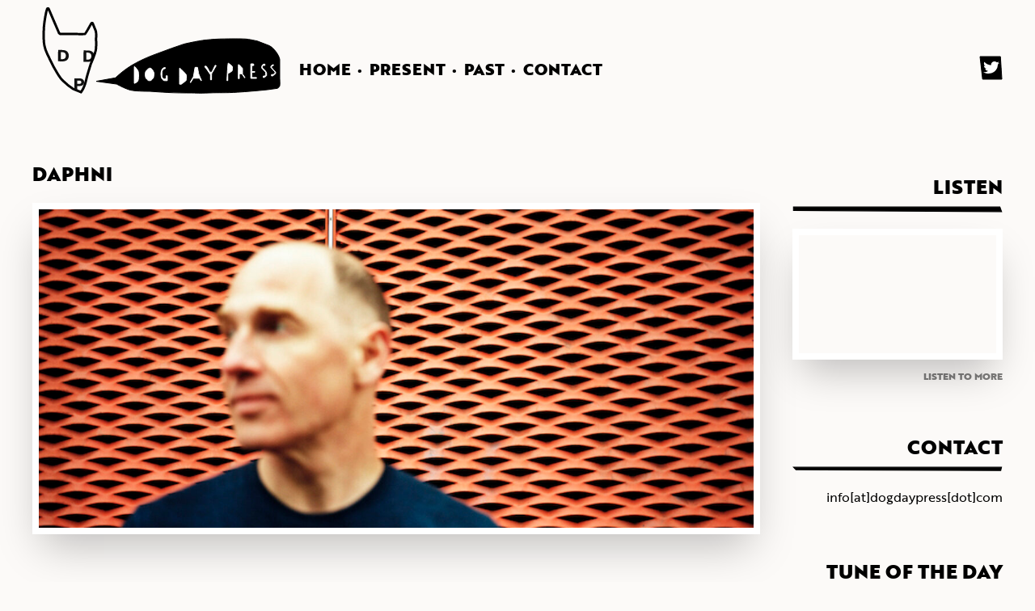

--- FILE ---
content_type: text/html; charset=UTF-8
request_url: https://dogdaypress.com/artist/daphni/
body_size: 14251
content:

<!doctype html>
<!--[if lt IE 9]><html class="no-js no-svg ie lt-ie9 lt-ie8 lt-ie7" lang="en-US"> <![endif]-->
<!--[if IE 9]><html class="no-js no-svg ie ie9 lt-ie9 lt-ie8" lang="en-US"> <![endif]-->
<!--[if gt IE 9]><!--><html class="no-js no-svg" lang="en-US"> <!--<![endif]-->
<head>
    <meta charset="UTF-8" />
    <meta name="description" content="">
    <link rel="stylesheet" href="https://dogdaypress.com/wp-content/themes/dog-day-press/style.css" type="text/css" media="screen" />
    <meta http-equiv="Content-Type" content="text/html; charset=UTF-8" />
    <meta http-equiv="X-UA-Compatible" content="IE=edge">
    <meta name="viewport" content="width=device-width, initial-scale=1">
    <link rel="author" href="https://dogdaypress.com/wp-content/themes/dog-day-press/humans.txt" />
    <link rel="pingback" href="https://dogdaypress.com/xmlrpc.php" />
    <link rel="profile" href="https://gmpg.org/xfn/11">
    <title>Daphni &#8211; Dog Day Press</title>
<meta name='robots' content='max-image-preview:large' />
	<style>img:is([sizes="auto" i], [sizes^="auto," i]) { contain-intrinsic-size: 3000px 1500px }</style>
	<link rel="alternate" type="application/rss+xml" title="Dog Day Press &raquo; Feed" href="https://dogdaypress.com/feed/" />
<link rel="alternate" type="application/rss+xml" title="Dog Day Press &raquo; Comments Feed" href="https://dogdaypress.com/comments/feed/" />
<script type="text/javascript">
/* <![CDATA[ */
window._wpemojiSettings = {"baseUrl":"https:\/\/s.w.org\/images\/core\/emoji\/16.0.1\/72x72\/","ext":".png","svgUrl":"https:\/\/s.w.org\/images\/core\/emoji\/16.0.1\/svg\/","svgExt":".svg","source":{"concatemoji":"https:\/\/dogdaypress.com\/wp-includes\/js\/wp-emoji-release.min.js?ver=088cb3c42f17570a5713e03bf784356b"}};
/*! This file is auto-generated */
!function(s,n){var o,i,e;function c(e){try{var t={supportTests:e,timestamp:(new Date).valueOf()};sessionStorage.setItem(o,JSON.stringify(t))}catch(e){}}function p(e,t,n){e.clearRect(0,0,e.canvas.width,e.canvas.height),e.fillText(t,0,0);var t=new Uint32Array(e.getImageData(0,0,e.canvas.width,e.canvas.height).data),a=(e.clearRect(0,0,e.canvas.width,e.canvas.height),e.fillText(n,0,0),new Uint32Array(e.getImageData(0,0,e.canvas.width,e.canvas.height).data));return t.every(function(e,t){return e===a[t]})}function u(e,t){e.clearRect(0,0,e.canvas.width,e.canvas.height),e.fillText(t,0,0);for(var n=e.getImageData(16,16,1,1),a=0;a<n.data.length;a++)if(0!==n.data[a])return!1;return!0}function f(e,t,n,a){switch(t){case"flag":return n(e,"\ud83c\udff3\ufe0f\u200d\u26a7\ufe0f","\ud83c\udff3\ufe0f\u200b\u26a7\ufe0f")?!1:!n(e,"\ud83c\udde8\ud83c\uddf6","\ud83c\udde8\u200b\ud83c\uddf6")&&!n(e,"\ud83c\udff4\udb40\udc67\udb40\udc62\udb40\udc65\udb40\udc6e\udb40\udc67\udb40\udc7f","\ud83c\udff4\u200b\udb40\udc67\u200b\udb40\udc62\u200b\udb40\udc65\u200b\udb40\udc6e\u200b\udb40\udc67\u200b\udb40\udc7f");case"emoji":return!a(e,"\ud83e\udedf")}return!1}function g(e,t,n,a){var r="undefined"!=typeof WorkerGlobalScope&&self instanceof WorkerGlobalScope?new OffscreenCanvas(300,150):s.createElement("canvas"),o=r.getContext("2d",{willReadFrequently:!0}),i=(o.textBaseline="top",o.font="600 32px Arial",{});return e.forEach(function(e){i[e]=t(o,e,n,a)}),i}function t(e){var t=s.createElement("script");t.src=e,t.defer=!0,s.head.appendChild(t)}"undefined"!=typeof Promise&&(o="wpEmojiSettingsSupports",i=["flag","emoji"],n.supports={everything:!0,everythingExceptFlag:!0},e=new Promise(function(e){s.addEventListener("DOMContentLoaded",e,{once:!0})}),new Promise(function(t){var n=function(){try{var e=JSON.parse(sessionStorage.getItem(o));if("object"==typeof e&&"number"==typeof e.timestamp&&(new Date).valueOf()<e.timestamp+604800&&"object"==typeof e.supportTests)return e.supportTests}catch(e){}return null}();if(!n){if("undefined"!=typeof Worker&&"undefined"!=typeof OffscreenCanvas&&"undefined"!=typeof URL&&URL.createObjectURL&&"undefined"!=typeof Blob)try{var e="postMessage("+g.toString()+"("+[JSON.stringify(i),f.toString(),p.toString(),u.toString()].join(",")+"));",a=new Blob([e],{type:"text/javascript"}),r=new Worker(URL.createObjectURL(a),{name:"wpTestEmojiSupports"});return void(r.onmessage=function(e){c(n=e.data),r.terminate(),t(n)})}catch(e){}c(n=g(i,f,p,u))}t(n)}).then(function(e){for(var t in e)n.supports[t]=e[t],n.supports.everything=n.supports.everything&&n.supports[t],"flag"!==t&&(n.supports.everythingExceptFlag=n.supports.everythingExceptFlag&&n.supports[t]);n.supports.everythingExceptFlag=n.supports.everythingExceptFlag&&!n.supports.flag,n.DOMReady=!1,n.readyCallback=function(){n.DOMReady=!0}}).then(function(){return e}).then(function(){var e;n.supports.everything||(n.readyCallback(),(e=n.source||{}).concatemoji?t(e.concatemoji):e.wpemoji&&e.twemoji&&(t(e.twemoji),t(e.wpemoji)))}))}((window,document),window._wpemojiSettings);
/* ]]> */
</script>
<style id='wp-emoji-styles-inline-css' type='text/css'>

	img.wp-smiley, img.emoji {
		display: inline !important;
		border: none !important;
		box-shadow: none !important;
		height: 1em !important;
		width: 1em !important;
		margin: 0 0.07em !important;
		vertical-align: -0.1em !important;
		background: none !important;
		padding: 0 !important;
	}
</style>
<link rel='stylesheet' id='wp-block-library-css' href='https://dogdaypress.com/wp-includes/css/dist/block-library/style.min.css?ver=088cb3c42f17570a5713e03bf784356b' type='text/css' media='all' />
<style id='classic-theme-styles-inline-css' type='text/css'>
/*! This file is auto-generated */
.wp-block-button__link{color:#fff;background-color:#32373c;border-radius:9999px;box-shadow:none;text-decoration:none;padding:calc(.667em + 2px) calc(1.333em + 2px);font-size:1.125em}.wp-block-file__button{background:#32373c;color:#fff;text-decoration:none}
</style>
<style id='global-styles-inline-css' type='text/css'>
:root{--wp--preset--aspect-ratio--square: 1;--wp--preset--aspect-ratio--4-3: 4/3;--wp--preset--aspect-ratio--3-4: 3/4;--wp--preset--aspect-ratio--3-2: 3/2;--wp--preset--aspect-ratio--2-3: 2/3;--wp--preset--aspect-ratio--16-9: 16/9;--wp--preset--aspect-ratio--9-16: 9/16;--wp--preset--color--black: #000000;--wp--preset--color--cyan-bluish-gray: #abb8c3;--wp--preset--color--white: #ffffff;--wp--preset--color--pale-pink: #f78da7;--wp--preset--color--vivid-red: #cf2e2e;--wp--preset--color--luminous-vivid-orange: #ff6900;--wp--preset--color--luminous-vivid-amber: #fcb900;--wp--preset--color--light-green-cyan: #7bdcb5;--wp--preset--color--vivid-green-cyan: #00d084;--wp--preset--color--pale-cyan-blue: #8ed1fc;--wp--preset--color--vivid-cyan-blue: #0693e3;--wp--preset--color--vivid-purple: #9b51e0;--wp--preset--gradient--vivid-cyan-blue-to-vivid-purple: linear-gradient(135deg,rgba(6,147,227,1) 0%,rgb(155,81,224) 100%);--wp--preset--gradient--light-green-cyan-to-vivid-green-cyan: linear-gradient(135deg,rgb(122,220,180) 0%,rgb(0,208,130) 100%);--wp--preset--gradient--luminous-vivid-amber-to-luminous-vivid-orange: linear-gradient(135deg,rgba(252,185,0,1) 0%,rgba(255,105,0,1) 100%);--wp--preset--gradient--luminous-vivid-orange-to-vivid-red: linear-gradient(135deg,rgba(255,105,0,1) 0%,rgb(207,46,46) 100%);--wp--preset--gradient--very-light-gray-to-cyan-bluish-gray: linear-gradient(135deg,rgb(238,238,238) 0%,rgb(169,184,195) 100%);--wp--preset--gradient--cool-to-warm-spectrum: linear-gradient(135deg,rgb(74,234,220) 0%,rgb(151,120,209) 20%,rgb(207,42,186) 40%,rgb(238,44,130) 60%,rgb(251,105,98) 80%,rgb(254,248,76) 100%);--wp--preset--gradient--blush-light-purple: linear-gradient(135deg,rgb(255,206,236) 0%,rgb(152,150,240) 100%);--wp--preset--gradient--blush-bordeaux: linear-gradient(135deg,rgb(254,205,165) 0%,rgb(254,45,45) 50%,rgb(107,0,62) 100%);--wp--preset--gradient--luminous-dusk: linear-gradient(135deg,rgb(255,203,112) 0%,rgb(199,81,192) 50%,rgb(65,88,208) 100%);--wp--preset--gradient--pale-ocean: linear-gradient(135deg,rgb(255,245,203) 0%,rgb(182,227,212) 50%,rgb(51,167,181) 100%);--wp--preset--gradient--electric-grass: linear-gradient(135deg,rgb(202,248,128) 0%,rgb(113,206,126) 100%);--wp--preset--gradient--midnight: linear-gradient(135deg,rgb(2,3,129) 0%,rgb(40,116,252) 100%);--wp--preset--font-size--small: 13px;--wp--preset--font-size--medium: 20px;--wp--preset--font-size--large: 36px;--wp--preset--font-size--x-large: 42px;--wp--preset--spacing--20: 0.44rem;--wp--preset--spacing--30: 0.67rem;--wp--preset--spacing--40: 1rem;--wp--preset--spacing--50: 1.5rem;--wp--preset--spacing--60: 2.25rem;--wp--preset--spacing--70: 3.38rem;--wp--preset--spacing--80: 5.06rem;--wp--preset--shadow--natural: 6px 6px 9px rgba(0, 0, 0, 0.2);--wp--preset--shadow--deep: 12px 12px 50px rgba(0, 0, 0, 0.4);--wp--preset--shadow--sharp: 6px 6px 0px rgba(0, 0, 0, 0.2);--wp--preset--shadow--outlined: 6px 6px 0px -3px rgba(255, 255, 255, 1), 6px 6px rgba(0, 0, 0, 1);--wp--preset--shadow--crisp: 6px 6px 0px rgba(0, 0, 0, 1);}:where(.is-layout-flex){gap: 0.5em;}:where(.is-layout-grid){gap: 0.5em;}body .is-layout-flex{display: flex;}.is-layout-flex{flex-wrap: wrap;align-items: center;}.is-layout-flex > :is(*, div){margin: 0;}body .is-layout-grid{display: grid;}.is-layout-grid > :is(*, div){margin: 0;}:where(.wp-block-columns.is-layout-flex){gap: 2em;}:where(.wp-block-columns.is-layout-grid){gap: 2em;}:where(.wp-block-post-template.is-layout-flex){gap: 1.25em;}:where(.wp-block-post-template.is-layout-grid){gap: 1.25em;}.has-black-color{color: var(--wp--preset--color--black) !important;}.has-cyan-bluish-gray-color{color: var(--wp--preset--color--cyan-bluish-gray) !important;}.has-white-color{color: var(--wp--preset--color--white) !important;}.has-pale-pink-color{color: var(--wp--preset--color--pale-pink) !important;}.has-vivid-red-color{color: var(--wp--preset--color--vivid-red) !important;}.has-luminous-vivid-orange-color{color: var(--wp--preset--color--luminous-vivid-orange) !important;}.has-luminous-vivid-amber-color{color: var(--wp--preset--color--luminous-vivid-amber) !important;}.has-light-green-cyan-color{color: var(--wp--preset--color--light-green-cyan) !important;}.has-vivid-green-cyan-color{color: var(--wp--preset--color--vivid-green-cyan) !important;}.has-pale-cyan-blue-color{color: var(--wp--preset--color--pale-cyan-blue) !important;}.has-vivid-cyan-blue-color{color: var(--wp--preset--color--vivid-cyan-blue) !important;}.has-vivid-purple-color{color: var(--wp--preset--color--vivid-purple) !important;}.has-black-background-color{background-color: var(--wp--preset--color--black) !important;}.has-cyan-bluish-gray-background-color{background-color: var(--wp--preset--color--cyan-bluish-gray) !important;}.has-white-background-color{background-color: var(--wp--preset--color--white) !important;}.has-pale-pink-background-color{background-color: var(--wp--preset--color--pale-pink) !important;}.has-vivid-red-background-color{background-color: var(--wp--preset--color--vivid-red) !important;}.has-luminous-vivid-orange-background-color{background-color: var(--wp--preset--color--luminous-vivid-orange) !important;}.has-luminous-vivid-amber-background-color{background-color: var(--wp--preset--color--luminous-vivid-amber) !important;}.has-light-green-cyan-background-color{background-color: var(--wp--preset--color--light-green-cyan) !important;}.has-vivid-green-cyan-background-color{background-color: var(--wp--preset--color--vivid-green-cyan) !important;}.has-pale-cyan-blue-background-color{background-color: var(--wp--preset--color--pale-cyan-blue) !important;}.has-vivid-cyan-blue-background-color{background-color: var(--wp--preset--color--vivid-cyan-blue) !important;}.has-vivid-purple-background-color{background-color: var(--wp--preset--color--vivid-purple) !important;}.has-black-border-color{border-color: var(--wp--preset--color--black) !important;}.has-cyan-bluish-gray-border-color{border-color: var(--wp--preset--color--cyan-bluish-gray) !important;}.has-white-border-color{border-color: var(--wp--preset--color--white) !important;}.has-pale-pink-border-color{border-color: var(--wp--preset--color--pale-pink) !important;}.has-vivid-red-border-color{border-color: var(--wp--preset--color--vivid-red) !important;}.has-luminous-vivid-orange-border-color{border-color: var(--wp--preset--color--luminous-vivid-orange) !important;}.has-luminous-vivid-amber-border-color{border-color: var(--wp--preset--color--luminous-vivid-amber) !important;}.has-light-green-cyan-border-color{border-color: var(--wp--preset--color--light-green-cyan) !important;}.has-vivid-green-cyan-border-color{border-color: var(--wp--preset--color--vivid-green-cyan) !important;}.has-pale-cyan-blue-border-color{border-color: var(--wp--preset--color--pale-cyan-blue) !important;}.has-vivid-cyan-blue-border-color{border-color: var(--wp--preset--color--vivid-cyan-blue) !important;}.has-vivid-purple-border-color{border-color: var(--wp--preset--color--vivid-purple) !important;}.has-vivid-cyan-blue-to-vivid-purple-gradient-background{background: var(--wp--preset--gradient--vivid-cyan-blue-to-vivid-purple) !important;}.has-light-green-cyan-to-vivid-green-cyan-gradient-background{background: var(--wp--preset--gradient--light-green-cyan-to-vivid-green-cyan) !important;}.has-luminous-vivid-amber-to-luminous-vivid-orange-gradient-background{background: var(--wp--preset--gradient--luminous-vivid-amber-to-luminous-vivid-orange) !important;}.has-luminous-vivid-orange-to-vivid-red-gradient-background{background: var(--wp--preset--gradient--luminous-vivid-orange-to-vivid-red) !important;}.has-very-light-gray-to-cyan-bluish-gray-gradient-background{background: var(--wp--preset--gradient--very-light-gray-to-cyan-bluish-gray) !important;}.has-cool-to-warm-spectrum-gradient-background{background: var(--wp--preset--gradient--cool-to-warm-spectrum) !important;}.has-blush-light-purple-gradient-background{background: var(--wp--preset--gradient--blush-light-purple) !important;}.has-blush-bordeaux-gradient-background{background: var(--wp--preset--gradient--blush-bordeaux) !important;}.has-luminous-dusk-gradient-background{background: var(--wp--preset--gradient--luminous-dusk) !important;}.has-pale-ocean-gradient-background{background: var(--wp--preset--gradient--pale-ocean) !important;}.has-electric-grass-gradient-background{background: var(--wp--preset--gradient--electric-grass) !important;}.has-midnight-gradient-background{background: var(--wp--preset--gradient--midnight) !important;}.has-small-font-size{font-size: var(--wp--preset--font-size--small) !important;}.has-medium-font-size{font-size: var(--wp--preset--font-size--medium) !important;}.has-large-font-size{font-size: var(--wp--preset--font-size--large) !important;}.has-x-large-font-size{font-size: var(--wp--preset--font-size--x-large) !important;}
:where(.wp-block-post-template.is-layout-flex){gap: 1.25em;}:where(.wp-block-post-template.is-layout-grid){gap: 1.25em;}
:where(.wp-block-columns.is-layout-flex){gap: 2em;}:where(.wp-block-columns.is-layout-grid){gap: 2em;}
:root :where(.wp-block-pullquote){font-size: 1.5em;line-height: 1.6;}
</style>
<link rel='stylesheet' id='titan-adminbar-styles-css' href='https://dogdaypress.com/wp-content/plugins/anti-spam/assets/css/admin-bar.css?ver=7.4.0' type='text/css' media='all' />
<link rel='stylesheet' id='contact-form-7-css' href='https://dogdaypress.com/wp-content/plugins/contact-form-7/includes/css/styles.css?ver=6.1.4' type='text/css' media='all' />
<link rel='stylesheet' id='wp-components-css' href='https://dogdaypress.com/wp-includes/css/dist/components/style.min.css?ver=088cb3c42f17570a5713e03bf784356b' type='text/css' media='all' />
<link rel='stylesheet' id='godaddy-styles-css' href='https://dogdaypress.com/wp-content/mu-plugins/vendor/wpex/godaddy-launch/includes/Dependencies/GoDaddy/Styles/build/latest.css?ver=2.0.2' type='text/css' media='all' />
<link rel='stylesheet' id='site-css-css' href='https://dogdaypress.com/wp-content/themes/dog-day-press/static/app.css?ver=088cb3c42f17570a5713e03bf784356b' type='text/css' media='all' />
<link rel="https://api.w.org/" href="https://dogdaypress.com/wp-json/" /><link rel="EditURI" type="application/rsd+xml" title="RSD" href="https://dogdaypress.com/xmlrpc.php?rsd" />
<link rel="canonical" href="https://dogdaypress.com/artist/daphni/" />

</head>

<body data-rsssl=1 class="wp-singular artist-template-default single single-artist postid-576 wp-theme-dog-day-press" data-template="base.twig">
	<a class="skip-link screen-reader-text" href="#content">Skip to content</a>

	<header class="header">
    <div class="header__container container">
    <div class="header__logo">
      <a class="header__link" href="https://dogdaypress.com" rel="home">
        <svg height="119" viewBox="0 0 310 119" width="310" xmlns="http://www.w3.org/2000/svg">
          <title>Dog Day Press</title>
          <g fill="none" fill-rule="evenodd">
            <path
              d="m37.391358 76.234375c4.7533334 0 7.6925926-2.632875 7.6925926-7.0284375s-2.9392592-7.0284375-7.6925926-7.0284375h-5.6029629v14.056875zm-.2296296-2.6775h-1.882963v-8.701875h1.882963c2.7325926 0 4.317037 1.6065 4.317037 4.328625 0 2.76675-1.5844444 4.37325-4.317037 4.37325zm31.7348148 2.6775c4.7533333 0 7.6925926-2.632875 7.6925926-7.0284375s-2.9392593-7.0284375-7.6925926-7.0284375h-5.602963v14.056875zm-.2296296-2.6775h-1.882963v-8.701875h1.882963c2.7325926 0 4.317037 1.6065 4.317037 4.328625 0 2.76675-1.5844444 4.37325-4.317037 4.37325z"
              fill="#111" fill-rule="nonzero"
              transform="matrix(.9998477 .01745241 -.01745241 .9998477 1.216063 -.935184)" />
            <path
              d="m20.1679323 10.9945986 12.9236238 30.028875 1.2041032.9068347h16.1664189c9.1526591.3704159 14.0486741.3704159 14.6880451 0 .5962571-.345438 3.1863045-4.6707007 7.7701421-12.975788l-.0000079-.0000044c.2668754-.4835302.8751994-.6591636 1.3587296-.3922881.2034712.1123021.3614741.2919671.4468565.5081201 1.7958059 4.5462419 2.9215374 7.3038053 3.3771942 8.2726904 1.6249177 3.4551403.4954964 9.3410759.7415094 12.5108105.3218689 4.1470946 0 6.2377519 0 9.1685068 0 3.4472059-2.2022676 10.1767358-6.6068029 20.1885898-1.9629709 6.3069774-3.3098422 10.7457214-4.0406138 13.316232-1.0961576 3.8557658-1.443568 5.5552254-2.0879508 8.2411716-.6443827 2.685946-.6778922 2.987644-2.185949 6.638266-1.0053712 2.433749-2.2493215 4.631543-3.7318509 6.593385l-9.7293016-3.972049c-4.1807735-2.650758-7.8356522-5.5343-10.9646361-8.650627-4.6934758-4.6744898-3.0845706-1.8621386-8.7579192-10.9921468-5.6733486-9.1300083-7.3175471-13.2114488-10.4089932-19.8527881-3.091446-6.6413393-3.8950465-6.6836068-5.429895-14.1738223-1.5348485-7.4902156-.5988716-8.4169405-.7929723-16.1943972-.1941007-7.7774568.6562215-11.8711152 2.0398138-20.1601897.6562668-3.9316815 1.3791587-6.9228042 2.1686756-8.9733679.1984277-.5154192.7771242-.7723708 1.2925362-.5739247.2512162.0967244.4528275.290645.5592443.5379113z"
              stroke="#000" stroke-width="3" />
            <path
              d="m55.4580153 111v-4.555556h2.6335878c3.7328244 0 5.9083969-1.711111 5.9083969-4.733333 0-3.0222221-2.1755725-4.711111-5.9083969-4.711111h-6.0916031v14zm2.4961832-7.266667h-2.4961832v-4.0222219h2.4961832c1.9007633 0 2.6793893.7111109 2.6793893 2.0222219s-.778626 2-2.6793893 2z"
              fill="#111" fill-rule="nonzero" />
            <g transform="translate(79 48)">
              <path
                d="m0 52.6042101 23.8368776-4.3108345c6.1600805-5.9180294 12.837356-11.0599322 20.0318268-15.4257085s15.84268-8.5237428 25.9446278-12.4738995l23.5224517-8.6792557 15.3865521-5.28864235c9.07703-2.09137373 16.666574-3.56733745 22.768634-4.42789114 6.10206-.8605537 13.164277-1.45088044 21.186651-1.77098021 15.408665-.30266427 25.881144-.30266427 31.417437 0 2.623564.14342793 3.683193.35111729 6.082951.73944823 1.776171.28742146 4.786508.88888223 9.031012 1.80438233l15.061309 5.82515497c2.765689 1.50737557 5.429178 3.96541357 7.990468 7.37411417 2.561291 3.4087005 4.123899 6.5749772 4.687827 9.4988299v23.6296307c.293933 4.7390934.293933 7.7255008 0 8.9592222-.293934 1.2337214-1.26306 2.3150143-2.907381 3.2438785l-12.231695 1.691803c-13.72914 1.3732577-26.05375 2.4155316-36.97383 3.1268219-16.380121 1.0669353-20.916735.2551275-35.125836.8505316-14.209102.595404-11.045531 0-27.963298 0-11.278512 0-21.0377414-.2835106-29.2776891-.8505316l-16.4248452-1.1276555c-12.9488818 0-21.4594535-.6663888-25.5317153-1.9991664s-9.1845581-3.649944-15.3368891-6.9514992z"
                fill="#000" stroke="#000" />
              <g fill="#fff" stroke="#fff">
                <path
                  d="m47.0981446 34.6458181v20.518753c3.120431-.8825668 4.7936905-2.5365318 5.0197787-4.961895.3391323-3.6380448.4193771-4.9727685.2066938-7.755943-.2126834-2.7831745-1.0098658-3.6210762-1.8381584-4.6969176-2.3391677-3.0382663-3.3883141-4.2648054-3.3883141-3.1039974z" />
                <path
                  d="m66.4494241 36.2264826c1.1027539.1185585 2.3035793 1.0690152 2.8572599 1.7343783.5536805.665363 1.6087469 2.7789264 2.0194156 3.8376739.4106686 1.0587476-.2672109 5.4286914-.4303221 6.1373351s-2.6337777 3.3244149-3.3603049 3.6646581c-.7265271.3402432-2.5345676.3402432-3.1344034 0s-2.5914614-1.9587587-3.2782577-3.6646581-.6497533-5.2829818-.2634377-6.5796448c.3863156-1.2966631 1.7213176-2.6269864 2.1829251-3.0958698.4616075-.4688835 2.3043713-2.1524311 3.4071252-2.0338727z" />
                <path
                  d="m85.3437079 35.5041299c-.7288648.0207142-1.4433372.1773538-2.1434172.4699189-1.05012.4388476-1.6423237 1.2774257-2.208115 2.5544988s-1.0010322 3.9659008-1.0010322 5.0353833c0 1.0694824.4677629 3.1302175.5246827 4.1008791.0569199.9706615.6021345 1.3504155.8380344 1.8363453.1572665.3239531.7727432.9765333 1.8464301 1.9577406.6716207.2352493 1.1669963.3528739 1.4861267.3528739h3.2345381v-6.0351797h-1.4322314v3.7245652c-1.4808244.2580527-2.4845182.2580527-3.0110815 0s-1.1040792-.7809457-1.7325476-1.5686789c-.260823-.9211107-.3912344-1.5101263-.3912344-1.7670466 0-.3853805 0-4.660082 0-5.368381s1.3559015-2.9915682 1.8464301-3.3420754c.3270191-.2336715 1.0414915-.4060389 2.1434172-.5171021z" />
                <path
                  d="m103.06093 36.3589611v10.3164338 9.4454646c0 .2509405 1.796562.155796 2.272265 0 .475702-.155796 5.728987-4.276329 5.918805-4.6003402s.448601-6.2118005 0-7.1811032c-.299068-.6462019-2.459959-2.9372871-6.482674-6.8732557-1.138931-1.0173082-1.708396-1.3863746-1.708396-1.1071993z" />
                <path
                  d="m122.21797 35.349479h3.036363c.953534 4.9556925 1.430302 7.5243985 1.430302 7.7061178 0 .1817194 1.121062 2.871012 3.363188 8.0678779.166344.4887405.166344.8005274 0 .9353606s-.64144-.4006164-1.425288-1.6063487l-.735422-1.6585483h-7.933945l-3.170418 5.4156983-.609728-.2932244 4.013787-6.9741913.693466-3.8866241z" />
                <path
                  d="m134.789237 33.7830485c.941703 0 1.269479.2169515 1.491375.2169515.147931 0 1.601699 2.4814884 4.361304 7.4444653l1.036593-.1594169h1.312275l3.978146-8.3844571h1.119414s.323825.0568653.323825.2631074-5.400507 9.3721559-5.581269 9.9745595c-.120508.4016024-.184292 2.9376006-.191352 7.6079947h-1.313831v-6.2010229l-4.414379-6.4851702c-1.673785-1.9172487-2.510678-2.9481902-2.510678-3.0928245 0-.2169515-.553125-1.1841868.388577-1.1841868z" />
                <path
                  d="m161.616735 51.7430111.583932-10.261656.235078-3.6381496.293512-3.8432055c.214234-2.7107223.455657-4.0112237.724268-3.9015043.268612.1097195 1.760351 1.2827942 4.475216 3.5192241l.542535.9532882c-.031245 3.0659175-.134351 4.7712158-.309317 5.1158948s-1.985867 1.4942194-5.432702 3.448621v8.6074873z" />
                <path
                  d="m175.720625 32.0024235c0-.2147324.366177-.0949304 1.098532.3594059l2.391983 2.1819612 1.695309 2.184836v3.8694566 1.4110591 1.4586509c1.568076 2.1985608 2.412904 3.3965413 2.534484 3.5939415.18237.2961004.881744 1.0707796.475121 1.2243688-.271082.1023929-.574407-.1120197-.909975-.6432377l-2.80745-4.4165966h-3.208712v2.0105729 4.055406h-1.269292v-10.2124607c0-4.5035103 0-6.8626316 0-7.0773639z" />
                <path
                  d="m191.141112 31.0243251h3.300837l.405095.8747233v1.1279521l-.998993.1493412h-1.487303v6.2431816l.303919 1.176125h3.480689v.7311492c0 .1995824-.658058.2654751-1.974174.1976783h-1.810434v6.3524465h5.820863v1.0518824h-7.040499z" />
                <path
                  d="m208.626805 31.355595v.6122564 1.0233858c-1.657782 0-2.541799 0-2.65205 0-.165377 0-.340634.6616342-.382085 1.189229-.027635.3517299-.027635.819751 0 1.4040633l.614641.9543224c1.586775 1.6049597 2.543514 2.5888937 2.870219 2.9518019.490056.5443624 1.281945 1.813822 1.509436 2.2928954s.193675 3.5715 0 3.9408679c-.193675.3693678-1.481861 1.3719843-1.644458 1.4611178-.198765.1089602-.709428.3432823-1.531989.7029662h-.869649v-1.6916617l2.53666-.2809909.357725-1.2381489v-1.178011-2.2891349c-2.813639-2.8069557-4.309786-4.3287674-4.48844-4.5654351-.178653-.2366676-.307486-.8675098-.386498-1.8925266.283305-1.014976.454918-1.6020943.51484-1.7613548.089882-.2388909 1.404445-1.4113541 1.696571-1.5328996.194752-.0810303.81311-.1152778 1.855077-.1027426z" />
                <path
                  d="m219.185078 32.0397512v.4785733.564573l-1.32661.3366436-.987124.6907958v1.3369365l2.600496 3.2934327 2.387755 2.4322124v1.6340369l-1.19269 1.3015979-1.953095 1.4930595-.703278.3710353h-1.222861v-1.7435816h1.62868l1.269027-.5507636 1.416492-1.2209237v-1.3686322l-5.177423-5.6414736.088217-1.6334967.775007-.7308792c.525774-.4404134.846729-.6969277.962866-.769543.116136-.0726152.594316-.1638163 1.434541-.2736033z" />
              </g>
            </g>
          </g>
        </svg>
      </a>
    </div>
    <nav class="header__nav" role="navigation">
      	<ul>
			<li class=" menu-item menu-item-type-custom menu-item-object-custom menu-item-home menu-item-151">
			<a target="" href="https://dogdaypress.com/">Home</a>
				<ul>
		</ul>
		</li>
			<li class=" menu-item menu-item-type-post_type menu-item-object-page menu-item-4578">
			<a target="" href="https://dogdaypress.com/artists/present/">Present</a>
				<ul>
		</ul>
		</li>
			<li class=" menu-item menu-item-type-post_type menu-item-object-page menu-item-4579">
			<a target="" href="https://dogdaypress.com/artists/past/">Past</a>
				<ul>
		</ul>
		</li>
			<li class=" menu-item menu-item-type-post_type menu-item-object-page menu-item-13">
			<a target="" href="https://dogdaypress.com/contact/">Contact</a>
				<ul>
		</ul>
		</li>
		</ul>
    </nav><!-- #nav -->
    <ul class="header__social">
            <li>
        <a href="https://twitter.com/dogdaypress" target="_block">
          
<svg height="30" viewBox="0 0 29 30" width="29" xmlns="http://www.w3.org/2000/svg">
  <g fill="none" fill-rule="evenodd" transform="translate(1 1)">
    <path d="m0 0h25.2540493l1.7459507 28h-23.82738365z" fill="#000" stroke="#000" />
    <path
      d="m24 7.77419355c-.75.29953917-1.525.50691244-2.35.59907834.85-.46082949 1.5-1.19815668 1.8-2.09677419-.8.43778801-1.675.73732718-2.6.92165898-.75-.73732719-1.825-1.19815668-3-1.19815668-2.275 0-4.1 1.70506912-4.1 3.77880184 0 .29953916.025.57603686.1.85253456-3.4-.1382488-6.4-1.65898617-8.425-3.94009216-1.45 2.39631336.175 4.37788016 1.25 5.04608296-.65 0-1.3-.1843318-1.85-.4608295 0 1.8663594 1.425 3.4101382 3.275 3.7557604-.4.1152073-1.3.1843318-1.85.0691244.525 1.4976958 2.05 2.6036866 3.825 2.6267281-1.4 1.0138249-3.45 1.8202765-6.075 1.5668203 1.825 1.0829493 3.975 1.7050691 6.3 1.7050691 7.55 0 11.65-5.7603687 11.65-10.7373272 0-.1612903 0-.32258063-.025-.48387096.85-.57603686 1.55-1.24423963 2.075-2.00460829z"
      fill="#fff" fill-rule="nonzero" />
  </g>
</svg>



          <span class="sr-only">Twitter</span>
        </a>
      </li>
    </ul>
  </div>
  </header>
	<section id="content" role="main" class="content__section">
				<div class="container container__content ">
			<article class="post post__type-artist" id="post-576" >
	<h1 class="tease__title">Daphni</h1>
		<div class="tease__image image--border">
		<img src="https://dogdaypress.com/wp-content/uploads/2025/06/23c28936-caee-7ef2-679c-0fe22a2f6c0c.jpg" />
		<img class="lazyload w-full z-0 img h-full" src="https://dogdaypress.com/wp-content/uploads/2025/06/23c28936-caee-7ef2-679c-0fe22a2f6c0c-10x0-c-default.jpg" alt="Daphni" data-lazyload
  data-srcset="https://dogdaypress.com/wp-content/uploads/2025/06/23c28936-caee-7ef2-679c-0fe22a2f6c0c-768x0-c-default.jpg 768w,https://dogdaypress.com/wp-content/uploads/2025/06/23c28936-caee-7ef2-679c-0fe22a2f6c0c-1240x0-c-default.jpg 1240w,https://dogdaypress.com/wp-content/uploads/2025/06/23c28936-caee-7ef2-679c-0fe22a2f6c0c-1640x0-c-default.jpg 1640w,https://dogdaypress.com/wp-content/uploads/2025/06/23c28936-caee-7ef2-679c-0fe22a2f6c0c-2460x0-c-default.jpg 2460w,"
  data-sizes="auto" />	</div>
		<section class="post__content">
		<div class="post__date date">
			<div class="date__content">
				<time class="date__time" datetime="11.27.12">27.11.2012</time>
							</div>
		</div>
		<div class="post__text">
			
<p class="has-text-align-center" style="text-align: center;"></p>
<p id="block-9e13e97f-052d-4adc-a8d5-547b03508d84" class="block-editor-rich-text__editable block-editor-block-list__block wp-block is-selected has-text-align-center wp-block-paragraph rich-text" style="text-align: center;" role="document" contenteditable="true" aria-multiline="true" aria-label="Block: Paragraph" data-block="9e13e97f-052d-4adc-a8d5-547b03508d84" data-type="core/paragraph" data-title="Paragraph" data-empty="false" data-wp-block-attribute-key="content"><strong>DAPHNI ANNOUNCES NEW ALBUM </strong><em><strong>BUTTERFLY</strong></em><strong>, OUT 6 FEBRUARY 2026<br data-rich-text-line-break="true" /><br data-rich-text-line-break="true" />SHARES TWO LEAD SINGLES ‘WAITING SO LONG (FEAT. CARIBOU)’ AND ‘LUCKY’<br data-rich-text-line-break="true" /><br data-rich-text-line-break="true" />PLAYS SOLD OUT 7 HOUR SET AT LONDON’S FOLD ON 22 NOV<br data-rich-text-line-break="true" /><br data-rich-text-line-break="true" /></strong>‘Waiting So Long (feat. Caribou)’:<br data-rich-text-line-break="true" /><a href="https://daphni.lnk.to/Butterfly" target="_blank" rel="noreferrer noopener">Stream</a> | <a href="https://daphni.lnk.to/WSL_Video" target="_blank" rel="noreferrer noopener">Watch</a><br data-rich-text-line-break="true" /><br data-rich-text-line-break="true" />‘Lucky’:<br data-rich-text-line-break="true" /><a href="https://daphni.lnk.to/Butterfly" target="_blank" rel="noreferrer noopener">Stream</a> | <a href="https://www.youtube.com/watch?v=sJ39aZ-PnPE" target="_blank" rel="noreferrer noopener">Watch</a><br data-rich-text-line-break="true" /><br data-rich-text-line-break="true" />Listen to Caribou’s recent collaboration with Fred again… ‘Facilita’ here:<br data-rich-text-line-break="true" /><a href="https://www.youtube.com/watch?v=hyN690O51-I" target="_blank" rel="noreferrer noopener">https://www.youtube.com/watch?v=hyN690O51-I</a><br data-rich-text-line-break="true" /><br data-rich-text-line-break="true" /><strong>Daphni</strong> has today announced his new album <em>Butterfly</em> will be released on 6 February 2026 via <strong>Jiaolong</strong>, his first Daphni album since 2022’s <em>Cherry &#8211; “</em>Bar for bar, this might be the most fun there is to be had on a dance record this year” &#8211; <strong>8.2</strong> ‘<strong>Best New Music</strong>’ <strong>Pitchfork</strong>.<em> </em>Along with the announcement he has today shared two lead singles ‘Waiting So Long (feat. Caribou)’ and ‘Lucky’.<br data-rich-text-line-break="true" /><br data-rich-text-line-break="true" />An unlikely collaboration &#8211; in that both artists are the same man, Dan Snaith &#8211; ‘Waiting So Long’ is not so much an identity crisis, ego trip, or the result of a chemical spill in the Snaith laboratory. It’s simply a track that Snaith felt for the first time belongs to both aliases, and might appeal to fans of both. He has never sung on a Daphni track before, and did not set out with the intention to do so this time, and yet this strange billing was born.<br data-rich-text-line-break="true" /><br data-rich-text-line-break="true" />Speaking of the track Snaith says:<br data-rich-text-line-break="true" /><em>“People understandably always ask about the difference between Caribou and Daphni music &#8211; how I decide which is which. I think there have been times where the music I’ve made under the two aliases has been farther apart and times &#8211; eg right now &#8211; where they’re closer together. One big thing that has always differentiated them is my voice. I’ve never sung on a Daphni track. When I started ‘Waiting So Long’ initially it was an instrumental. The lyric and the melody came to me as I was working on it and I just recorded it without thinking too much about it, but when I listened back to it a few days later it was the first time that i’ve had the sense that a track belonged to both aliases &#8211; like Daphni had sampled a Caribou vocal or something like that. I’m not in the midst of some existential crisis; I haven&#8217;t, hopefully, slipped too deep into the welcoming waters of the pool of Narcissus; I don’t agonise about what track ends up under what alias &#8211; in fact the opposite. I worry about it less than ever and just go with my gut instinct. On a practical level I just felt like this was a track that both Daphni and Caribou fans might want to hear.”<br data-rich-text-line-break="true" /><br data-rich-text-line-break="true" /></em>‘Lucky’ meanwhile couldn’t be more Daphni &#8211; a showcase of the wonderful variety and surprising twists and turns that have always made Daphni albums so exciting. Not the kind of music that you might hear in the main room of a huge club &#8211; though many of the tracks on <em>Butterfly</em> can do that better than anyone -, ‘Lucky’ is one of a clutch of other tunes that might creep out somewhere more off the beaten path. A track that really has no business being on the dancefloor at all, and yet it’s the most fun you’ve had all night.<br data-rich-text-line-break="true" /><br data-rich-text-line-break="true" />“Daphni music is still music that I’m making primarily for the purpose of playing in my DJ sets”, Snaith says of the album’s variety, “the majority of the tracks on this record I do play regularly in my sets. But then there are a bunch &#8211; slower, weirder &#8211; that I don’t usually play… or wait… maybe the point is that I’d only play them in the right club.”<br data-rich-text-line-break="true" /><br data-rich-text-line-break="true" />One such club is a good microcosm for the ethos of <em>Butterfly</em> as a whole. “Around the time I was finishing up this album I played a long set in a club called Open Ground in Wuppertal, Germany.” Snaith recalls, “It’s kind of, in one sense, the platonic ideal of the kind of club I’d want to play in. Every single decision has been taken, at great expense, with the aim of making the perfect sounding medium sized club room. But on top of it being the perfect acoustic environment it also is run by an amazing collection of people in a way that gives it a sense of community that dance music at its best provides. It is an absolute pleasure to play in that room to a crowd of people who come from all over. Playing in there you feel like you can play anything, and I played works in progress of pretty much every track on this album in my set there. Don’t get me wrong, I love playing a short set at a festival or in a more raw warehouse kind of club where you bang it out and only really functional music works but on record I guess the point of these Daphni records is to keep in mind a more expansive idea of dance music where the parameters are broad and the church is broad. I think that actually putting really functional stuff next to weirder tracks (both on an album and in a dj set) might be the thing that’s still most interesting to me.”<br data-rich-text-line-break="true" /><br data-rich-text-line-break="true" />Pre-order <em>Butterfly </em>here including on limited twister vinyl:<br data-rich-text-line-break="true" /><a href="https://daphni.lnk.to/Butterfly_Buy" target="_blank" rel="noreferrer noopener">https://daphni.lnk.to/Butterfly_Buy</a><br data-rich-text-line-break="true" /><br data-rich-text-line-break="true" />High-res images can be found <a href="https://www.dropbox.com/scl/fo/rxcof34bqfqujttnpr083/AE06LlxOMh8_kKzuzwnfC60?rlkey=js3bquun4kjd7kvpd0hdmdyet&amp;st=vk4k1700&amp;dl=0" target="_blank" rel="noreferrer noopener">here</a><br data-rich-text-line-break="true" /><br data-rich-text-line-break="true" />Photo credit: <a href="https://www.instagram.com/theobatterham/" target="_blank" rel="noreferrer noopener">Theo Batterham</a></p>
<p id="block-ad929948-6a4a-4ec1-8b9a-410cfbc9bc43" class="block-editor-rich-text__editable block-editor-block-list__block wp-block has-text-align-center wp-block-paragraph rich-text" style="text-align: center;" role="document" contenteditable="true" aria-multiline="true" aria-label="Block: Paragraph" data-block="ad929948-6a4a-4ec1-8b9a-410cfbc9bc43" data-type="core/paragraph" data-title="Paragraph" data-empty="false" data-wp-block-attribute-key="content"><em><strong>Butterfly</strong></em><strong> tracklist:<br data-rich-text-line-break="true" /><br data-rich-text-line-break="true" /></strong>1. Sad Piano House<br data-rich-text-line-break="true" />2. Clap Your Hands<br data-rich-text-line-break="true" />3. Hang<br data-rich-text-line-break="true" />4.  Lucky<br data-rich-text-line-break="true" />5. Waiting So Long (feat. Caribou)<br data-rich-text-line-break="true" />6. Napoleon’s Rock<br data-rich-text-line-break="true" />7. Good Night Baby<br data-rich-text-line-break="true" />8. Talk To Me<br data-rich-text-line-break="true" />9. Two Maps<br data-rich-text-line-break="true" />10. Josephine<br data-rich-text-line-break="true" />11. Miles Smiths<br data-rich-text-line-break="true" />12.  Goldie<br data-rich-text-line-break="true" />13. Caterpillar<br data-rich-text-line-break="true" />14. Shifty<br data-rich-text-line-break="true" />15. Invention<br data-rich-text-line-break="true" />16. Eleven</p>
<p class="has-text-align-center" style="text-align: center;"></p>

		</div>
	</section>
	</article>
						<aside class="sidebar">
				<div class="sidebar__listen sidebar__content">
  <h3 class="sidebar__title title--underline">
    Listen
    

<svg height="7" viewBox="0 0 222 7" width="222" xmlns="http://www.w3.org/2000/svg">
  <path d="m970 201h218.20676l1.79324 5-220-1.278384z" fill-rule="evenodd" stroke="#000"
    transform="translate(-969 -200)" />
</svg>


  </h3>
  <div data-slider="listen">
    <ul>
            <li class='tunes__embed'>
        <iframe width="560" height="315" src="https://www.youtube.com/embed/K9krPYK6JWM?si=ylfntndnBgLuEPh3" title="YouTube video player" frameborder="0" allow="accelerometer; autoplay; clipboard-write; encrypted-media; gyroscope; picture-in-picture; web-share" referrerpolicy="strict-origin-when-cross-origin" allowfullscreen></iframe>
      </li>
          </ul>
    <a class="mt-3 block uppercase text-xs font-black opacity-50 hover:opacity-100 transition" href="./listen">
      listen to more</a>
  </div>
</div>

<div class="sidebar__contact sidebar__content">
  <h3 class="sidebar__title title--underline">
    Contact
    



<svg height="5" viewBox="0 0 222 5" width="222" xmlns="http://www.w3.org/2000/svg">
  <path d="m970 407h220l-.79879 3.3-216.692197-.750209z" fill-rule="evenodd" stroke="#000"
    transform="translate(-969 -406)" />
</svg>
  </h3>
  <p>info[at]dogdaypress[dot]com</p>
</div>

<div class="sidebar__tunes sidebar__content">
  <h3 class="sidebar__title title--underline">
    Tune of the day
    


<svg height="5" viewBox="0 0 222 5" width="222" xmlns="http://www.w3.org/2000/svg">
  <path d="m967.719116 498h220.000004l-1.2063 3.492063-218.793704-1.034198z" fill-rule="evenodd" stroke="#000"
    transform="translate(-967 -497)" />
</svg>

  </h3>
  <div data-slider="tune">
    <ul>
            <li class='tunes__embed'><iframe src='https://www.youtube.com/embed/GlBWLbG2WAo'
          frameborder='0' allowfullscreen></iframe></li>
          </ul>
    <a class="mt-3 block uppercase text-xs font-black opacity-50 hover:opacity-100 transition" href="./tune-of-the-day">
      more tunes of the day</a>
  </div>
</div>
			</aside>
					</div>
	</section>

		<footer id="footer">
		<footer class="footer">
  <div class="footer__container container">
    All content &copy; Dog Day Press 2026 · <a href="https://www.mwdd.io" target="_blank">Site by M W D
      D</a>
  </div>
</footer>	</footer>
	<script type="speculationrules">
{"prefetch":[{"source":"document","where":{"and":[{"href_matches":"\/*"},{"not":{"href_matches":["\/wp-*.php","\/wp-admin\/*","\/wp-content\/uploads\/*","\/wp-content\/*","\/wp-content\/plugins\/*","\/wp-content\/themes\/dog-day-press\/*","\/*\\?(.+)"]}},{"not":{"selector_matches":"a[rel~=\"nofollow\"]"}},{"not":{"selector_matches":".no-prefetch, .no-prefetch a"}}]},"eagerness":"conservative"}]}
</script>
<script type="text/javascript" src="https://dogdaypress.com/wp-includes/js/dist/hooks.min.js?ver=4d63a3d491d11ffd8ac6" id="wp-hooks-js"></script>
<script type="text/javascript" src="https://dogdaypress.com/wp-includes/js/dist/i18n.min.js?ver=5e580eb46a90c2b997e6" id="wp-i18n-js"></script>
<script type="text/javascript" id="wp-i18n-js-after">
/* <![CDATA[ */
wp.i18n.setLocaleData( { 'text direction\u0004ltr': [ 'ltr' ] } );
/* ]]> */
</script>
<script type="text/javascript" src="https://dogdaypress.com/wp-content/plugins/contact-form-7/includes/swv/js/index.js?ver=6.1.4" id="swv-js"></script>
<script type="text/javascript" id="contact-form-7-js-before">
/* <![CDATA[ */
var wpcf7 = {
    "api": {
        "root": "https:\/\/dogdaypress.com\/wp-json\/",
        "namespace": "contact-form-7\/v1"
    },
    "cached": 1
};
/* ]]> */
</script>
<script type="text/javascript" src="https://dogdaypress.com/wp-content/plugins/contact-form-7/includes/js/index.js?ver=6.1.4" id="contact-form-7-js"></script>
<script type="text/javascript" src="https://dogdaypress.com/wp-content/themes/dog-day-press/static/app.js?ver=1.0.0" id="site-js-js"></script>
		<script>'undefined'=== typeof _trfq || (window._trfq = []);'undefined'=== typeof _trfd && (window._trfd=[]),
                _trfd.push({'tccl.baseHost':'secureserver.net'}),
                _trfd.push({'ap':'wpaas_v2'},
                    {'server':'ca4894302f39'},
                    {'pod':'c15-prod-sxb1-eu-central-1'},
                                        {'xid':'44814612'},
                    {'wp':'6.8.3'},
                    {'php':'8.2.30'},
                    {'loggedin':'0'},
                    {'cdn':'1'},
                    {'builder':'wp-block-editor'},
                    {'theme':'dog-day-press'},
                    {'wds':'0'},
                    {'wp_alloptions_count':'240'},
                    {'wp_alloptions_bytes':'49787'},
                    {'gdl_coming_soon_page':'0'}
                    , {'appid':'291938'}                 );
            var trafficScript = document.createElement('script'); trafficScript.src = 'https://img1.wsimg.com/signals/js/clients/scc-c2/scc-c2.min.js'; window.document.head.appendChild(trafficScript);</script>
		<script>window.addEventListener('click', function (elem) { var _elem$target, _elem$target$dataset, _window, _window$_trfq; return (elem === null || elem === void 0 ? void 0 : (_elem$target = elem.target) === null || _elem$target === void 0 ? void 0 : (_elem$target$dataset = _elem$target.dataset) === null || _elem$target$dataset === void 0 ? void 0 : _elem$target$dataset.eid) && ((_window = window) === null || _window === void 0 ? void 0 : (_window$_trfq = _window._trfq) === null || _window$_trfq === void 0 ? void 0 : _window$_trfq.push(["cmdLogEvent", "click", elem.target.dataset.eid]));});</script>
		<script src='https://img1.wsimg.com/traffic-assets/js/tccl-tti.min.js' onload="window.tti.calculateTTI()"></script>
		
	</body>

</html>

--- FILE ---
content_type: text/css
request_url: https://dogdaypress.com/wp-content/themes/dog-day-press/style.css
body_size: -117
content:
/*
 * Theme Name: Dog Day Press
 * Theme URI: 
 * Author: M W D D (mark@mwdd.io)
 * Description: Theme built with Tailwind and Timber
 * Version: 1.0
 * Text domain:
*/

--- FILE ---
content_type: text/css
request_url: https://dogdaypress.com/wp-content/themes/dog-day-press/static/app.css?ver=088cb3c42f17570a5713e03bf784356b
body_size: 3277
content:
@import "https://use.typekit.net/nll0lze.css";@font-face{font-family:brother-1816-printed,sans-serif;font-style:normal;font-weight:700}body{background-color:#fcfaf8}@media (min-width:1140px){.container{padding-left:2.5rem;padding-right:2.5rem}}.container__content{display:grid;grid-template-columns:repeat(12,minmax(0,1fr))}@media (min-width:769px){.container__content>:not([hidden])~:not([hidden]){--tw-space-x-reverse:0;margin-left:calc(1.25rem*(1 - var(--tw-space-x-reverse)));margin-right:calc(1.25rem*var(--tw-space-x-reverse))}}@media (min-width:1140px){.container__content>:not([hidden])~:not([hidden]){--tw-space-x-reverse:0;margin-left:calc(2.5rem*(1 - var(--tw-space-x-reverse)));margin-right:calc(2.5rem*var(--tw-space-x-reverse))}}.container__content{min-height:60vh}.date{align-self:flex-start;margin-top:-.25rem;opacity:.5;padding-left:1rem;padding-right:1rem}.date,.date__content{position:relative}.date__time{color: ;font-size:1.5rem;font-weight:900;letter-spacing:.05em;line-height:2rem;position:absolute;text-align:center;top:40%;width:100%;z-index:10}.date__bg{position:relative}.date__bg,.date__bg0,.date__bg1,.date__bg2,.date__bg3,.date__bg4,.date__bg5,.date__bg6{padding-bottom:calc(var(--tw-aspect-h)/var(--tw-aspect-w)*100%);position:relative}.date__bg{z-index:0}.date__bg0>*,.date__bg1>*,.date__bg2>*,.date__bg3>*,.date__bg4>*,.date__bg5>*,.date__bg6>*,.date__bg>*{bottom:0;height:100%;left:0;position:absolute;right:0;top:0;width:100%}.date__bg{--tw-aspect-w:1;--tw-aspect-h:1}.date__bg svg{fill:#e8e5e3;height:100%;position:absolute;width:100%}.pagination{display:flex;justify-content:center}.pagination .btn,.pagination button{font-weight:900;text-transform:uppercase}.pagination .btn{margin-left:1rem;margin-right:1rem}.pagination .btn__digit{margin-left:.25rem;margin-right:.25rem;opacity:.4;transition-duration:.15s;transition-property:background-color,border-color,color,fill,stroke,opacity,box-shadow,transform,filter,-webkit-backdrop-filter;transition-property:background-color,border-color,color,fill,stroke,opacity,box-shadow,transform,filter,backdrop-filter;transition-property:background-color,border-color,color,fill,stroke,opacity,box-shadow,transform,filter,backdrop-filter,-webkit-backdrop-filter;transition-timing-function:cubic-bezier(.4,0,.2,1)}.pagination .btn__digit:focus,.pagination .btn__digit:hover{opacity:1}.pagination .current{font-weight:900;opacity:1}.pagination button[disabled]{opacity:.4}@media (min-width:769px){.header__container{display:flex}.header__container>:not([hidden])~:not([hidden]){--tw-space-x-reverse:0;margin-left:calc(1.25rem*(1 - var(--tw-space-x-reverse)));margin-right:calc(1.25rem*var(--tw-space-x-reverse))}}.header__logo{margin-top:1.25rem}@media (min-width:769px){.header__logo{margin-top:0}}.header__nav{align-content:flex-end;display:flex;flex:1 1 0%;flex-wrap:wrap;justify-content:center;margin-bottom:1.25rem;margin-top:1.25rem}@media (min-width:769px){.header__nav{justify-content:flex-start;margin-top:0}}.header__nav ul{display:flex;font-weight:900;text-transform:uppercase}@media (min-width:769px){.header__nav ul{font-size:1.25rem;line-height:1.75rem}}.header__nav li:before{content:"·";margin-right:.25rem;padding-left:.5rem}.header__nav li:first-of-type:before{content:"";display:none}.header__social{align-content:flex-end;display:flex;flex-wrap:wrap;margin-bottom:1.25rem;margin-right:1.5rem;margin-top:.75rem;position:absolute;right:0;top:0}.header__social>:not([hidden])~:not([hidden]){--tw-space-x-reverse:0;margin-left:calc(.75rem*(1 - var(--tw-space-x-reverse)));margin-right:calc(.75rem*var(--tw-space-x-reverse))}@media (min-width:769px){.header__social{margin-right:0;margin-top:0;position:relative}}.footer{font-weight:900;margin-top:2.5rem;padding-bottom:2.5rem;text-transform:uppercase}@media (min-width:769px){.footer{margin-top:5rem}}.index__content{grid-column:span 12/span 12}@media (min-width:769px){.index__content{grid-column:span 9/span 9}}.post{grid-column:span 12/span 12;margin-bottom:2rem;margin-top:2.5rem}@media (min-width:769px){.post{grid-column:span 9/span 9;margin-bottom:8rem;margin-top:5rem}}.post__content{display:grid;grid-template-columns:repeat(9,minmax(0,1fr))}.post__content>:not([hidden])~:not([hidden]){--tw-space-x-reverse:0;margin-left:calc(1.25rem*(1 - var(--tw-space-x-reverse)));margin-right:calc(1.25rem*var(--tw-space-x-reverse))}.post__date{display:none}@media (min-width:769px){.post__date{grid-column:span 2/span 2}}@media (min-width:1140px){.post__date{display:block}}.post__date time{font-size:1.25rem;line-height:1.75rem}@media (min-width:1140px){.post__date time{font-size:1.5rem;line-height:2rem}}.post__text{grid-column:span 12/span 12;padding-right:1.25rem}@media (min-width:769px){.post__text{grid-column:span 9/span 9;padding-right:2.5rem}}@media (min-width:1140px){.post__text{grid-column:span 7/span 7}}.post__text p{-webkit-hyphens:auto;-ms-hyphens:auto;hyphens:auto;margin-bottom:1.25rem;text-align:justify!important}.post__text a{font-weight:900;-webkit-hyphens:auto;-ms-hyphens:auto;hyphens:auto}.page__artists{padding-bottom:3rem}@media (min-width:769px){.page__artists{padding-bottom:6rem}}.page--std{grid-column:span 12/span 12;margin-left:auto;margin-right:auto;max-width:64rem}.page__title{font-size:1.25rem;font-weight:900;line-height:1.75rem;margin-bottom:2rem;margin-top:2rem;text-align:center;text-transform:uppercase}@media (min-width:769px){.page__title{margin-bottom:3rem;margin-top:3rem}}@media (min-width:1140px){.page__title{font-size:1.5rem;line-height:2rem}}@media (min-width:1326px){.page__title{font-size:1.875rem;line-height:2.25rem}}.page__title--std{font-size:1.25rem;line-height:1.75rem;margin-bottom:3rem;text-align:left}@media (min-width:1140px){.page__title--std{font-size:1.5rem;line-height:2rem}}@media (min-width:1326px){.page__title--std{font-size:1.875rem;line-height:2.25rem}}.page__text--std p{font-size:1.25rem;font-weight:700;line-height:1.75rem;line-height:1.625}@media (min-width:769px){.page__text--std p{font-size:1.875rem;line-height:2.25rem;line-height:2}}.page__artists{grid-column:span 12/span 12}.artists{-moz-column-gap:2.5rem;column-gap:2.5rem;display:grid}@media (min-width:769px){.artists{grid-template-columns:repeat(2,minmax(0,1fr))}}.artists--full{grid-template-columns:repeat(1,minmax(0,1fr))}.artists__content{margin-bottom:4rem;margin-top:1.25rem}@media (min-width:769px){.artists__content{margin-bottom:0;margin-top:0}}.artists__content--title{font-size:2.25rem;font-weight:900;line-height:2.5rem;margin-bottom:1.25rem;text-align:center;text-transform:uppercase}.artists__grid{display:grid;grid-template-columns:repeat(12,minmax(0,1fr))}.artists__grid--full{-moz-column-gap:1.25rem;column-gap:1.25rem}.artists__grid--border{--tw-border-opacity:1;--tw-shadow:0 25px 50px -12px rgba(0,0,0,.25);border-color:rgba(255,255,255,var(--tw-border-opacity));border-width:8px;box-shadow:var(--tw-ring-offset-shadow,0 0 #0000),var(--tw-ring-shadow,0 0 #0000),var(--tw-shadow)}.artists__grid--item,.artists__grid--item0,.artists__grid--item1,.artists__grid--item2,.artists__grid--item3,.artists__grid--item4,.artists__grid--item5,.artists__grid--item6{padding-bottom:calc(var(--tw-aspect-h)/var(--tw-aspect-w)*100%);position:relative}.artists__grid--item{grid-column:span 2/span 2}.artists__grid--item0>*,.artists__grid--item1>*,.artists__grid--item2>*,.artists__grid--item3>*,.artists__grid--item4>*,.artists__grid--item5>*,.artists__grid--item6>*,.artists__grid--item>*{bottom:0;height:100%;left:0;position:absolute;right:0;top:0;width:100%}.artists__grid--item{--tw-aspect-w:1;--tw-aspect-h:1}.artists__grid--item img{height:100%;-o-object-fit:cover;object-fit:cover;width:100%}.artists__grid--item-full{-moz-column-gap:1.25rem;column-gap:1.25rem;grid-column:span 12/span 12;margin-bottom:2.5rem}@media (min-width:640px){.artists__grid--item-full{grid-column:span 6/span 6}}@media (min-width:769px){.artists__grid--item-full{grid-column:span 4/span 4;margin-bottom:1.25rem}}@media (min-width:1140px){.artists__grid--item-full{grid-column:span 3/span 3}}.artists__grid--item-full h4{font-size:1.5rem;font-weight:900;line-height:2rem;padding:.75rem;padding-bottom:0;text-transform:uppercase}.artists__grid--item-content{--tw-border-opacity:1;--tw-shadow:0 10px 15px -3px rgba(0,0,0,.1),0 4px 6px -2px rgba(0,0,0,.05);border-color:rgba(255,255,255,var(--tw-border-opacity));border-style:solid;border-width:8px;box-shadow:var(--tw-ring-offset-shadow,0 0 #0000),var(--tw-ring-shadow,0 0 #0000),var(--tw-shadow);overflow:hidden}.artists__grid--item-content img{--tw-scale-x:1;--tw-scale-y:1;transform:var(--tw-transform);transition-duration:.15s;transition-duration:.5s;transition-property:background-color,border-color,color,fill,stroke,opacity,box-shadow,transform,filter,-webkit-backdrop-filter;transition-property:background-color,border-color,color,fill,stroke,opacity,box-shadow,transform,filter,backdrop-filter;transition-property:background-color,border-color,color,fill,stroke,opacity,box-shadow,transform,filter,backdrop-filter,-webkit-backdrop-filter;transition-timing-function:cubic-bezier(.4,0,.2,1)}.page__artists--present .artists__grid--item-content img:hover{--tw-scale-x:1.1;--tw-scale-y:1.1;transform:var(--tw-transform)}.artists__grid--item-text{--tw-border-opacity:1;border-color:rgba(0,0,0,var(--tw-border-opacity));border-style:solid;border-top-width:2px;margin-left:.75rem;margin-top:.75rem;padding-top:.75rem}.artist-template-default .date__content{display:none}.image--border{--tw-border-opacity:1;--tw-shadow:0 25px 50px -12px rgba(0,0,0,.25);border-color:rgba(255,255,255,var(--tw-border-opacity));border-width:8px;box-shadow:var(--tw-ring-offset-shadow,0 0 #0000),var(--tw-ring-shadow,0 0 #0000),var(--tw-shadow)}.tease{margin-bottom:5rem;margin-top:2.5rem}@media (min-width:769px){.tease{margin-bottom:5rem;margin-top:5rem}}.tease__title{font-size:1.25rem;font-weight:900;line-height:1.75rem;margin-bottom:1.25rem;text-transform:uppercase}@media (min-width:1140px){.tease__title{font-size:1.5rem;line-height:2rem}}@media (min-width:1326px){.tease__title{font-size:1.875rem;line-height:2.25rem}}.tease__image{padding-bottom:calc(var(--tw-aspect-h)/var(--tw-aspect-w)*100%);position:relative}.tease__image>*{bottom:0;height:100%;left:0;position:absolute;right:0;top:0;width:100%}.tease__image{--tw-aspect-w:2;--tw-aspect-h:1;margin-bottom:2rem}@media (min-width:769px){.tease__image{margin-bottom:3.5rem;padding-bottom:calc(var(--tw-aspect-h)/var(--tw-aspect-w)*100%);position:relative}.tease__image>*{bottom:0;height:100%;left:0;position:absolute;right:0;top:0;width:100%}.tease__image{--tw-aspect-w:16;--tw-aspect-h:7}}.tease__image img{bottom:0;height:100%;left:0;-o-object-fit:cover;object-fit:cover;position:absolute;right:0;top:0;width:100%}.tease__content{display:grid;grid-template-columns:repeat(12,minmax(0,1fr))}@media (min-width:769px){.tease__content{grid-template-columns:repeat(9,minmax(0,1fr))}.tease__content>:not([hidden])~:not([hidden]){--tw-space-x-reverse:0;margin-left:calc(1.25rem*(1 - var(--tw-space-x-reverse)));margin-right:calc(1.25rem*var(--tw-space-x-reverse))}}.tease__date{display:none}@media (min-width:769px){.tease__date{display:block;grid-column:span 3/span 3}}@media (min-width:1140px){.tease__date{margin-left:33.33%}}.tease__excerpt{grid-column:span 12/span 12}@media (min-width:769px){.tease__excerpt{grid-column:span 5/span 5}}.tease__excerpt--intro{--tw-border-opacity:1;border-bottom-width:4px;border-color:rgba(0,0,0,var(--tw-border-opacity));border-style:solid;-webkit-hyphens:auto;-ms-hyphens:auto;hyphens:auto;margin-bottom:1.25rem;padding-bottom:1.25rem}.tease__excerpt--intro p{margin-bottom:.5rem}.tease__excerpt--text{--tw-border-opacity:1;border-bottom-width:4px;border-color:rgba(0,0,0,var(--tw-border-opacity));border-style:solid;-webkit-hyphens:auto;-ms-hyphens:auto;hyphens:auto;margin-bottom:1.25rem;padding-bottom:1.25rem}.tease__excerpt a{font-weight:900;-webkit-hyphens:auto;-ms-hyphens:auto;hyphens:auto;text-transform:uppercase}.sidebar{grid-column:span 12/span 12;margin-top:6rem;text-align:center}@media (min-width:769px){.sidebar{grid-column:span 3/span 3;text-align:right}}.sidebar__content{margin-bottom:4rem}.sidebar__title{font-size:1.5rem;font-weight:900;line-height:2rem;margin-bottom:.75rem;text-transform:uppercase}.sidebar p{font-size:1.25rem;line-height:1.75rem}@media (min-width:769px){.sidebar p{font-size:1rem;line-height:1.5rem}}@media (min-width:1326px){.sidebar p{font-size:1.25rem;line-height:1.75rem}}.sidebar p{-webkit-hyphens:auto;-ms-hyphens:auto;hyphens:auto}.title--underline svg{height:auto;margin-bottom:1.25rem;margin-top:.5rem;width:100%}.tunes__embed{--tw-border-opacity:1;--tw-shadow:0 25px 50px -12px rgba(0,0,0,.25);border-color:rgba(255,255,255,var(--tw-border-opacity));border-width:8px;box-shadow:var(--tw-ring-offset-shadow,0 0 #0000),var(--tw-ring-shadow,0 0 #0000),var(--tw-shadow);height:0;max-width:100%;overflow:hidden;padding-bottom:56.25%;position:relative}.tunes__embed embed,.tunes__embed iframe,.tunes__embed object{height:100%;left:0;margin:0;position:absolute;top:0;width:100%!important}.swiper-pagination-bullet{background:#000;display:inline-block;height:20px;margin-left:.25rem;margin-right:.25rem;width:20px}

/*! tailwindcss v2.2.19 | MIT License | https://tailwindcss.com *//*! modern-normalize v1.1.0 | MIT License | https://github.com/sindresorhus/modern-normalize */html{-webkit-text-size-adjust:100%;line-height:1.15;-moz-tab-size:4;-o-tab-size:4;tab-size:4}body{font-family:system-ui,-apple-system,Segoe UI,Roboto,Helvetica,Arial,sans-serif,Apple Color Emoji,Segoe UI Emoji;margin:0}hr{color:inherit;height:0}abbr[title]{-webkit-text-decoration:underline dotted;text-decoration:underline dotted}b,strong{font-weight:bolder}code,kbd,pre,samp{font-family:ui-monospace,SFMono-Regular,Consolas,Liberation Mono,Menlo,monospace;font-size:1em}small{font-size:80%}sub,sup{font-size:75%;line-height:0;position:relative;vertical-align:baseline}sub{bottom:-.25em}sup{top:-.5em}table{border-color:inherit;text-indent:0}button,input,optgroup,select,textarea{font-family:inherit;font-size:100%;line-height:1.15;margin:0}button,select{text-transform:none}[type=button],[type=reset],[type=submit],button{-webkit-appearance:button}::-moz-focus-inner{border-style:none;padding:0}:-moz-focusring{outline:1px dotted ButtonText}:-moz-ui-invalid{box-shadow:none}legend{padding:0}progress{vertical-align:baseline}::-webkit-inner-spin-button,::-webkit-outer-spin-button{height:auto}[type=search]{-webkit-appearance:textfield;outline-offset:-2px}::-webkit-search-decoration{-webkit-appearance:none}::-webkit-file-upload-button{-webkit-appearance:button;font:inherit}summary{display:list-item}blockquote,dd,dl,figure,h1,h2,h3,h4,h5,h6,hr,p,pre{margin:0}button{background-color:transparent;background-image:none}fieldset,ol,ul{margin:0;padding:0}ol,ul{list-style:none}html{font-family:brother-1816,Helvetica,Arial,sans-serif;line-height:1.5}body{font-family:inherit;line-height:inherit}*,:after,:before{border:0 solid;box-sizing:border-box}hr{border-top-width:1px}img{border-style:solid}textarea{resize:vertical}input::-moz-placeholder,textarea::-moz-placeholder{color:#9ca3af;opacity:1}input:-ms-input-placeholder,textarea:-ms-input-placeholder{color:#9ca3af;opacity:1}input::placeholder,textarea::placeholder{color:#9ca3af;opacity:1}[role=button],button{cursor:pointer}:-moz-focusring{outline:auto}table{border-collapse:collapse}h1,h2,h3,h4,h5,h6{font-size:inherit;font-weight:inherit}a{color:inherit;text-decoration:inherit}button,input,optgroup,select,textarea{color:inherit;line-height:inherit;padding:0}code,kbd,pre,samp{font-family:ui-monospace,SFMono-Regular,Menlo,Monaco,Consolas,Liberation Mono,Courier New,monospace}audio,canvas,embed,iframe,img,object,svg,video{display:block;vertical-align:middle}img,video{height:auto;max-width:100%}[hidden]{display:none}*,:after,:before{--tw-translate-x:0;--tw-translate-y:0;--tw-rotate:0;--tw-skew-x:0;--tw-skew-y:0;--tw-scale-x:1;--tw-scale-y:1;--tw-transform:translateX(var(--tw-translate-x)) translateY(var(--tw-translate-y)) rotate(var(--tw-rotate)) skewX(var(--tw-skew-x)) skewY(var(--tw-skew-y)) scaleX(var(--tw-scale-x)) scaleY(var(--tw-scale-y))}.container{margin-left:auto;margin-right:auto;width:100%}@media (min-width:320px){.container{max-width:320px}}@media (min-width:640px){.container{max-width:640px}}@media (min-width:768px){.container{max-width:768px}}@media (min-width:769px){.container{max-width:769px}}@media (min-width:1024px){.container{max-width:1024px}}@media (min-width:1140px){.container{max-width:1140px}}@media (min-width:1280px){.container{max-width:1280px}}@media (min-width:1326px){.container{max-width:1326px}}@media (min-width:1536px){.container{max-width:1536px}}.sr-only{clip:rect(0,0,0,0);border-width:0;height:1px;margin:-1px;overflow:hidden;padding:0;position:absolute;white-space:nowrap;width:1px}.z-0{z-index:0}.col-span-12{grid-column:span 12/span 12}.col-span-1{grid-column:span 1/span 1}.mt-3{margin-top:.75rem}.mt-10{margin-top:2.5rem}.block{display:block}.grid{display:grid}.hidden{display:none}.h-full{height:100%}.w-full{width:100%}.transform{transform:var(--tw-transform)}.resize{resize:both}.grid-cols-1{grid-template-columns:repeat(1,minmax(0,1fr))}.gap-7{gap:1.75rem}.text-center{text-align:center}.text-xs{font-size:.75rem;line-height:1rem}.font-black{font-weight:900}.uppercase{text-transform:uppercase}.opacity-50{opacity:.5}.transition{transition-duration:.15s;transition-property:background-color,border-color,color,fill,stroke,opacity,box-shadow,transform,filter,-webkit-backdrop-filter;transition-property:background-color,border-color,color,fill,stroke,opacity,box-shadow,transform,filter,backdrop-filter;transition-property:background-color,border-color,color,fill,stroke,opacity,box-shadow,transform,filter,backdrop-filter,-webkit-backdrop-filter;transition-timing-function:cubic-bezier(.4,0,.2,1)}.hover\:opacity-100:hover{opacity:1}@media (min-width:768px){.md\:col-span-2{grid-column:span 2/span 2}.md\:col-span-7{grid-column:span 7/span 7}.md\:block{display:block}.md\:grid-cols-9{grid-template-columns:repeat(9,minmax(0,1fr))}}@media (min-width:1024px){.lg\:grid-cols-3{grid-template-columns:repeat(3,minmax(0,1fr))}}
/*# sourceMappingURL=app.css.map */


--- FILE ---
content_type: application/javascript
request_url: https://dogdaypress.com/wp-content/themes/dog-day-press/static/app.js?ver=1.0.0
body_size: 14993
content:
// modules are defined as an array
// [ module function, map of requires ]
//
// map of requires is short require name -> numeric require
//
// anything defined in a previous bundle is accessed via the
// orig method which is the require for previous bundles

(function (modules, entry, mainEntry, parcelRequireName, globalName) {
  /* eslint-disable no-undef */
  var globalObject =
    typeof globalThis !== 'undefined'
      ? globalThis
      : typeof self !== 'undefined'
      ? self
      : typeof window !== 'undefined'
      ? window
      : typeof global !== 'undefined'
      ? global
      : {};
  /* eslint-enable no-undef */

  // Save the require from previous bundle to this closure if any
  var previousRequire =
    typeof globalObject[parcelRequireName] === 'function' &&
    globalObject[parcelRequireName];

  var cache = previousRequire.cache || {};
  // Do not use `require` to prevent Webpack from trying to bundle this call
  var nodeRequire =
    typeof module !== 'undefined' &&
    typeof module.require === 'function' &&
    module.require.bind(module);

  function newRequire(name, jumped) {
    if (!cache[name]) {
      if (!modules[name]) {
        // if we cannot find the module within our internal map or
        // cache jump to the current global require ie. the last bundle
        // that was added to the page.
        var currentRequire =
          typeof globalObject[parcelRequireName] === 'function' &&
          globalObject[parcelRequireName];
        if (!jumped && currentRequire) {
          return currentRequire(name, true);
        }

        // If there are other bundles on this page the require from the
        // previous one is saved to 'previousRequire'. Repeat this as
        // many times as there are bundles until the module is found or
        // we exhaust the require chain.
        if (previousRequire) {
          return previousRequire(name, true);
        }

        // Try the node require function if it exists.
        if (nodeRequire && typeof name === 'string') {
          return nodeRequire(name);
        }

        var err = new Error("Cannot find module '" + name + "'");
        err.code = 'MODULE_NOT_FOUND';
        throw err;
      }

      localRequire.resolve = resolve;
      localRequire.cache = {};

      var module = (cache[name] = new newRequire.Module(name));

      modules[name][0].call(
        module.exports,
        localRequire,
        module,
        module.exports,
        this
      );
    }

    return cache[name].exports;

    function localRequire(x) {
      return newRequire(localRequire.resolve(x));
    }

    function resolve(x) {
      return modules[name][1][x] || x;
    }
  }

  function Module(moduleName) {
    this.id = moduleName;
    this.bundle = newRequire;
    this.exports = {};
  }

  newRequire.isParcelRequire = true;
  newRequire.Module = Module;
  newRequire.modules = modules;
  newRequire.cache = cache;
  newRequire.parent = previousRequire;
  newRequire.register = function (id, exports) {
    modules[id] = [
      function (require, module) {
        module.exports = exports;
      },
      {},
    ];
  };

  Object.defineProperty(newRequire, 'root', {
    get: function () {
      return globalObject[parcelRequireName];
    },
  });

  globalObject[parcelRequireName] = newRequire;

  for (var i = 0; i < entry.length; i++) {
    newRequire(entry[i]);
  }

  if (mainEntry) {
    // Expose entry point to Node, AMD or browser globals
    // Based on https://github.com/ForbesLindesay/umd/blob/master/template.js
    var mainExports = newRequire(mainEntry);

    // CommonJS
    if (typeof exports === 'object' && typeof module !== 'undefined') {
      module.exports = mainExports;

      // RequireJS
    } else if (typeof define === 'function' && define.amd) {
      define(function () {
        return mainExports;
      });

      // <script>
    } else if (globalName) {
      this[globalName] = mainExports;
    }
  }
})({"1TH99":[function(require,module,exports) {
var HMR_HOST = null;
var HMR_PORT = 1234;
var HMR_SECURE = false;
var HMR_ENV_HASH = "4a236f9275d0a351";
module.bundle.HMR_BUNDLE_ID = "566a1434bdeabd51";
"use strict";
function _createForOfIteratorHelper(o, allowArrayLike) {
    var it;
    if (typeof Symbol === "undefined" || o[Symbol.iterator] == null) {
        if (Array.isArray(o) || (it = _unsupportedIterableToArray(o)) || allowArrayLike && o && typeof o.length === "number") {
            if (it) o = it;
            var i = 0;
            var F = function F() {
            };
            return {
                s: F,
                n: function n() {
                    if (i >= o.length) return {
                        done: true
                    };
                    return {
                        done: false,
                        value: o[i++]
                    };
                },
                e: function e(_e) {
                    throw _e;
                },
                f: F
            };
        }
        throw new TypeError("Invalid attempt to iterate non-iterable instance.\nIn order to be iterable, non-array objects must have a [Symbol.iterator]() method.");
    }
    var normalCompletion = true, didErr = false, err;
    return {
        s: function s() {
            it = o[Symbol.iterator]();
        },
        n: function n() {
            var step = it.next();
            normalCompletion = step.done;
            return step;
        },
        e: function e(_e2) {
            didErr = true;
            err = _e2;
        },
        f: function f() {
            try {
                if (!normalCompletion && it.return != null) it.return();
            } finally{
                if (didErr) throw err;
            }
        }
    };
}
function _unsupportedIterableToArray(o, minLen) {
    if (!o) return;
    if (typeof o === "string") return _arrayLikeToArray(o, minLen);
    var n = Object.prototype.toString.call(o).slice(8, -1);
    if (n === "Object" && o.constructor) n = o.constructor.name;
    if (n === "Map" || n === "Set") return Array.from(o);
    if (n === "Arguments" || /^(?:Ui|I)nt(?:8|16|32)(?:Clamped)?Array$/.test(n)) return _arrayLikeToArray(o, minLen);
}
function _arrayLikeToArray(arr, len) {
    if (len == null || len > arr.length) len = arr.length;
    for(var i = 0, arr2 = new Array(len); i < len; i++)arr2[i] = arr[i];
    return arr2;
}
/* global HMR_HOST, HMR_PORT, HMR_ENV_HASH, HMR_SECURE */ /*::
import type {
  HMRAsset,
  HMRMessage,
} from '@parcel/reporter-dev-server/src/HMRServer.js';
interface ParcelRequire {
  (string): mixed;
  cache: {|[string]: ParcelModule|};
  hotData: mixed;
  Module: any;
  parent: ?ParcelRequire;
  isParcelRequire: true;
  modules: {|[string]: [Function, {|[string]: string|}]|};
  HMR_BUNDLE_ID: string;
  root: ParcelRequire;
}
interface ParcelModule {
  hot: {|
    data: mixed,
    accept(cb: (Function) => void): void,
    dispose(cb: (mixed) => void): void,
    // accept(deps: Array<string> | string, cb: (Function) => void): void,
    // decline(): void,
    _acceptCallbacks: Array<(Function) => void>,
    _disposeCallbacks: Array<(mixed) => void>,
  |};
}
declare var module: {bundle: ParcelRequire, ...};
declare var HMR_HOST: string;
declare var HMR_PORT: string;
declare var HMR_ENV_HASH: string;
declare var HMR_SECURE: boolean;
*/ var OVERLAY_ID = '__parcel__error__overlay__';
var OldModule = module.bundle.Module;
function Module(moduleName) {
    OldModule.call(this, moduleName);
    this.hot = {
        data: module.bundle.hotData,
        _acceptCallbacks: [],
        _disposeCallbacks: [],
        accept: function accept(fn) {
            this._acceptCallbacks.push(fn || function() {
            });
        },
        dispose: function dispose(fn) {
            this._disposeCallbacks.push(fn);
        }
    };
    module.bundle.hotData = undefined;
}
module.bundle.Module = Module;
var checkedAssets, acceptedAssets, assetsToAccept;
function getHostname() {
    return HMR_HOST || (location.protocol.indexOf('http') === 0 ? location.hostname : 'localhost');
}
function getPort() {
    return HMR_PORT || location.port;
} // eslint-disable-next-line no-redeclare
var parent = module.bundle.parent;
if ((!parent || !parent.isParcelRequire) && typeof WebSocket !== 'undefined') {
    var hostname = getHostname();
    var port = getPort();
    var protocol = HMR_SECURE || location.protocol == 'https:' && !/localhost|127.0.0.1|0.0.0.0/.test(hostname) ? 'wss' : 'ws';
    var ws = new WebSocket(protocol + '://' + hostname + (port ? ':' + port : '') + '/'); // $FlowFixMe
    ws.onmessage = function(event) {
        checkedAssets = {
        };
        acceptedAssets = {
        };
        assetsToAccept = [];
        var data = JSON.parse(event.data);
        if (data.type === 'update') {
            // Remove error overlay if there is one
            if (typeof document !== 'undefined') removeErrorOverlay();
            var assets = data.assets.filter(function(asset) {
                return asset.envHash === HMR_ENV_HASH;
            }); // Handle HMR Update
            var handled = assets.every(function(asset) {
                return asset.type === 'css' || asset.type === 'js' && hmrAcceptCheck(module.bundle.root, asset.id, asset.depsByBundle);
            });
            if (handled) {
                console.clear();
                assets.forEach(function(asset) {
                    hmrApply(module.bundle.root, asset);
                });
                for(var i = 0; i < assetsToAccept.length; i++){
                    var id = assetsToAccept[i][1];
                    if (!acceptedAssets[id]) hmrAcceptRun(assetsToAccept[i][0], id);
                }
            } else window.location.reload();
        }
        if (data.type === 'error') {
            // Log parcel errors to console
            var _iterator = _createForOfIteratorHelper(data.diagnostics.ansi), _step;
            try {
                for(_iterator.s(); !(_step = _iterator.n()).done;){
                    var ansiDiagnostic = _step.value;
                    var stack = ansiDiagnostic.codeframe ? ansiDiagnostic.codeframe : ansiDiagnostic.stack;
                    console.error('🚨 [parcel]: ' + ansiDiagnostic.message + '\n' + stack + '\n\n' + ansiDiagnostic.hints.join('\n'));
                }
            } catch (err) {
                _iterator.e(err);
            } finally{
                _iterator.f();
            }
            if (typeof document !== 'undefined') {
                // Render the fancy html overlay
                removeErrorOverlay();
                var overlay = createErrorOverlay(data.diagnostics.html); // $FlowFixMe
                document.body.appendChild(overlay);
            }
        }
    };
    ws.onerror = function(e) {
        console.error(e.message);
    };
    ws.onclose = function() {
        console.warn('[parcel] 🚨 Connection to the HMR server was lost');
    };
}
function removeErrorOverlay() {
    var overlay = document.getElementById(OVERLAY_ID);
    if (overlay) {
        overlay.remove();
        console.log('[parcel] ✨ Error resolved');
    }
}
function createErrorOverlay(diagnostics) {
    var overlay = document.createElement('div');
    overlay.id = OVERLAY_ID;
    var errorHTML = '<div style="background: black; opacity: 0.85; font-size: 16px; color: white; position: fixed; height: 100%; width: 100%; top: 0px; left: 0px; padding: 30px; font-family: Menlo, Consolas, monospace; z-index: 9999;">';
    var _iterator2 = _createForOfIteratorHelper(diagnostics), _step2;
    try {
        for(_iterator2.s(); !(_step2 = _iterator2.n()).done;){
            var diagnostic = _step2.value;
            var stack = diagnostic.codeframe ? diagnostic.codeframe : diagnostic.stack;
            errorHTML += "\n      <div>\n        <div style=\"font-size: 18px; font-weight: bold; margin-top: 20px;\">\n          \uD83D\uDEA8 ".concat(diagnostic.message, "\n        </div>\n        <pre>").concat(stack, "</pre>\n        <div>\n          ").concat(diagnostic.hints.map(function(hint) {
                return '<div>💡 ' + hint + '</div>';
            }).join(''), "\n        </div>\n        ").concat(diagnostic.documentation ? "<div>\uD83D\uDCDD <a style=\"color: violet\" href=\"".concat(diagnostic.documentation, "\" target=\"_blank\">Learn more</a></div>") : '', "\n      </div>\n    ");
        }
    } catch (err) {
        _iterator2.e(err);
    } finally{
        _iterator2.f();
    }
    errorHTML += '</div>';
    overlay.innerHTML = errorHTML;
    return overlay;
}
function getParents(bundle, id) /*: Array<[ParcelRequire, string]> */ {
    var modules = bundle.modules;
    if (!modules) return [];
    var parents = [];
    var k, d, dep;
    for(k in modules)for(d in modules[k][1]){
        dep = modules[k][1][d];
        if (dep === id || Array.isArray(dep) && dep[dep.length - 1] === id) parents.push([
            bundle,
            k
        ]);
    }
    if (bundle.parent) parents = parents.concat(getParents(bundle.parent, id));
    return parents;
}
function updateLink(link) {
    var newLink = link.cloneNode();
    newLink.onload = function() {
        if (link.parentNode !== null) // $FlowFixMe
        link.parentNode.removeChild(link);
    };
    newLink.setAttribute('href', link.getAttribute('href').split('?')[0] + '?' + Date.now()); // $FlowFixMe
    link.parentNode.insertBefore(newLink, link.nextSibling);
}
var cssTimeout = null;
function reloadCSS() {
    if (cssTimeout) return;
    cssTimeout = setTimeout(function() {
        var links = document.querySelectorAll('link[rel="stylesheet"]');
        for(var i = 0; i < links.length; i++){
            // $FlowFixMe[incompatible-type]
            var href = links[i].getAttribute('href');
            var hostname = getHostname();
            var servedFromHMRServer = hostname === 'localhost' ? new RegExp('^(https?:\\/\\/(0.0.0.0|127.0.0.1)|localhost):' + getPort()).test(href) : href.indexOf(hostname + ':' + getPort());
            var absolute = /^https?:\/\//i.test(href) && href.indexOf(window.location.origin) !== 0 && !servedFromHMRServer;
            if (!absolute) updateLink(links[i]);
        }
        cssTimeout = null;
    }, 50);
}
function hmrApply(bundle, asset) {
    var modules = bundle.modules;
    if (!modules) return;
    if (asset.type === 'css') reloadCSS();
    else if (asset.type === 'js') {
        var deps = asset.depsByBundle[bundle.HMR_BUNDLE_ID];
        if (deps) {
            var fn = new Function('require', 'module', 'exports', asset.output);
            modules[asset.id] = [
                fn,
                deps
            ];
        } else if (bundle.parent) hmrApply(bundle.parent, asset);
    }
}
function hmrAcceptCheck(bundle, id, depsByBundle) {
    var modules = bundle.modules;
    if (!modules) return;
    if (depsByBundle && !depsByBundle[bundle.HMR_BUNDLE_ID]) {
        // If we reached the root bundle without finding where the asset should go,
        // there's nothing to do. Mark as "accepted" so we don't reload the page.
        if (!bundle.parent) return true;
        return hmrAcceptCheck(bundle.parent, id, depsByBundle);
    }
    if (checkedAssets[id]) return true;
    checkedAssets[id] = true;
    var cached = bundle.cache[id];
    assetsToAccept.push([
        bundle,
        id
    ]);
    if (cached && cached.hot && cached.hot._acceptCallbacks.length) return true;
    var parents = getParents(module.bundle.root, id); // If no parents, the asset is new. Prevent reloading the page.
    if (!parents.length) return true;
    return parents.some(function(v) {
        return hmrAcceptCheck(v[0], v[1], null);
    });
}
function hmrAcceptRun(bundle, id) {
    var cached = bundle.cache[id];
    bundle.hotData = {
    };
    if (cached && cached.hot) cached.hot.data = bundle.hotData;
    if (cached && cached.hot && cached.hot._disposeCallbacks.length) cached.hot._disposeCallbacks.forEach(function(cb) {
        cb(bundle.hotData);
    });
    delete bundle.cache[id];
    bundle(id);
    cached = bundle.cache[id];
    if (cached && cached.hot && cached.hot._acceptCallbacks.length) cached.hot._acceptCallbacks.forEach(function(cb) {
        var assetsToAlsoAccept = cb(function() {
            return getParents(module.bundle.root, id);
        });
        if (assetsToAlsoAccept && assetsToAccept.length) // $FlowFixMe[method-unbinding]
        assetsToAccept.push.apply(assetsToAccept, assetsToAlsoAccept);
    });
    acceptedAssets[id] = true;
}

},{}],"6w90M":[function(require,module,exports) {
var parcelHelpers = require("@parcel/transformer-js/src/esmodule-helpers.js");
var _tailwindCss = require("../tailwind.css");
// Lazysizes
var _lazysizes = require("lazysizes");
var _lazysizesDefault = parcelHelpers.interopDefault(_lazysizes);
var _lsParentFit = require("lazysizes/plugins/parent-fit/ls.parent-fit");
// polyfills
var _lsRespimg = require("lazysizes/plugins/respimg/ls.respimg");
var _redirect = require("./redirect");
if (!('object-fit' in document.createElement('a').style)) require('lazysizes/plugins/object-fit/ls.object-fit');
// eof Lazysizes
_redirect.redirect();

},{"../tailwind.css":"dAYZx","lazysizes":"10H7T","lazysizes/plugins/parent-fit/ls.parent-fit":"fzhq3","lazysizes/plugins/respimg/ls.respimg":"gDxiU","./redirect":"9UfHS","lazysizes/plugins/object-fit/ls.object-fit":"efT2d","@parcel/transformer-js/src/esmodule-helpers.js":"ciiiV"}],"dAYZx":[function() {},{}],"10H7T":[function(require,module,exports) {
(function(window, factory) {
    var lazySizes = factory(window, window.document, Date);
    window.lazySizes = lazySizes;
    if (typeof module == 'object' && module.exports) module.exports = lazySizes;
})(typeof window != 'undefined' ? window : {
}, /**
 * import("./types/global")
 * @typedef { import("./types/lazysizes-config").LazySizesConfigPartial } LazySizesConfigPartial
 */ function l(window, document, Date) {
    'use strict';
    /*jshint eqnull:true */ var lazysizes, /**
		 * @type { LazySizesConfigPartial }
		 */ lazySizesCfg;
    (function() {
        var prop;
        var lazySizesDefaults = {
            lazyClass: 'lazyload',
            loadedClass: 'lazyloaded',
            loadingClass: 'lazyloading',
            preloadClass: 'lazypreload',
            errorClass: 'lazyerror',
            //strictClass: 'lazystrict',
            autosizesClass: 'lazyautosizes',
            fastLoadedClass: 'ls-is-cached',
            iframeLoadMode: 0,
            srcAttr: 'data-src',
            srcsetAttr: 'data-srcset',
            sizesAttr: 'data-sizes',
            //preloadAfterLoad: false,
            minSize: 40,
            customMedia: {
            },
            init: true,
            expFactor: 1.5,
            hFac: 0.8,
            loadMode: 2,
            loadHidden: true,
            ricTimeout: 0,
            throttleDelay: 125
        };
        lazySizesCfg = window.lazySizesConfig || window.lazysizesConfig || {
        };
        for(prop in lazySizesDefaults)if (!(prop in lazySizesCfg)) lazySizesCfg[prop] = lazySizesDefaults[prop];
    })();
    if (!document || !document.getElementsByClassName) return {
        init: function() {
        },
        /**
			 * @type { LazySizesConfigPartial }
			 */ cfg: lazySizesCfg,
        /**
			 * @type { true }
			 */ noSupport: true
    };
    var docElem = document.documentElement;
    var supportPicture = window.HTMLPictureElement;
    var _addEventListener = 'addEventListener';
    var _getAttribute = 'getAttribute';
    /**
	 * Update to bind to window because 'this' becomes null during SSR
	 * builds.
	 */ var addEventListener = window[_addEventListener].bind(window);
    var setTimeout = window.setTimeout;
    var requestAnimationFrame = window.requestAnimationFrame || setTimeout;
    var requestIdleCallback = window.requestIdleCallback;
    var regPicture = /^picture$/i;
    var loadEvents = [
        'load',
        'error',
        'lazyincluded',
        '_lazyloaded'
    ];
    var regClassCache = {
    };
    var forEach = Array.prototype.forEach;
    /**
	 * @param ele {Element}
	 * @param cls {string}
	 */ var hasClass = function(ele, cls) {
        if (!regClassCache[cls]) regClassCache[cls] = new RegExp('(\\s|^)' + cls + '(\\s|$)');
        return regClassCache[cls].test(ele[_getAttribute]('class') || '') && regClassCache[cls];
    };
    /**
	 * @param ele {Element}
	 * @param cls {string}
	 */ var addClass = function(ele, cls) {
        if (!hasClass(ele, cls)) ele.setAttribute('class', (ele[_getAttribute]('class') || '').trim() + ' ' + cls);
    };
    /**
	 * @param ele {Element}
	 * @param cls {string}
	 */ var removeClass = function(ele, cls) {
        var reg;
        if (reg = hasClass(ele, cls)) ele.setAttribute('class', (ele[_getAttribute]('class') || '').replace(reg, ' '));
    };
    var addRemoveLoadEvents = function(dom, fn, add) {
        var action = add ? _addEventListener : 'removeEventListener';
        if (add) addRemoveLoadEvents(dom, fn);
        loadEvents.forEach(function(evt) {
            dom[action](evt, fn);
        });
    };
    /**
	 * @param elem { Element }
	 * @param name { string }
	 * @param detail { any }
	 * @param noBubbles { boolean }
	 * @param noCancelable { boolean }
	 * @returns { CustomEvent }
	 */ var triggerEvent = function(elem, name, detail, noBubbles, noCancelable) {
        var event = document.createEvent('Event');
        if (!detail) detail = {
        };
        detail.instance = lazysizes;
        event.initEvent(name, !noBubbles, !noCancelable);
        event.detail = detail;
        elem.dispatchEvent(event);
        return event;
    };
    var updatePolyfill = function(el, full) {
        var polyfill;
        if (!supportPicture && (polyfill = window.picturefill || lazySizesCfg.pf)) {
            if (full && full.src && !el[_getAttribute]('srcset')) el.setAttribute('srcset', full.src);
            polyfill({
                reevaluate: true,
                elements: [
                    el
                ]
            });
        } else if (full && full.src) el.src = full.src;
    };
    var getCSS = function(elem, style) {
        return (getComputedStyle(elem, null) || {
        })[style];
    };
    /**
	 *
	 * @param elem { Element }
	 * @param parent { Element }
	 * @param [width] {number}
	 * @returns {number}
	 */ var getWidth = function(elem, parent, width) {
        width = width || elem.offsetWidth;
        while(width < lazySizesCfg.minSize && parent && !elem._lazysizesWidth){
            width = parent.offsetWidth;
            parent = parent.parentNode;
        }
        return width;
    };
    var rAF = function() {
        var running, waiting;
        var firstFns = [];
        var secondFns = [];
        var fns = firstFns;
        var run = function() {
            var runFns = fns;
            fns = firstFns.length ? secondFns : firstFns;
            running = true;
            waiting = false;
            while(runFns.length)runFns.shift()();
            running = false;
        };
        var rafBatch = function(fn, queue) {
            if (running && !queue) fn.apply(this, arguments);
            else {
                fns.push(fn);
                if (!waiting) {
                    waiting = true;
                    (document.hidden ? setTimeout : requestAnimationFrame)(run);
                }
            }
        };
        rafBatch._lsFlush = run;
        return rafBatch;
    }();
    var rAFIt = function(fn, simple) {
        return simple ? function() {
            rAF(fn);
        } : function() {
            var that = this;
            var args = arguments;
            rAF(function() {
                fn.apply(that, args);
            });
        };
    };
    var throttle = function(fn) {
        var running;
        var lastTime = 0;
        var gDelay = lazySizesCfg.throttleDelay;
        var rICTimeout = lazySizesCfg.ricTimeout;
        var run = function() {
            running = false;
            lastTime = Date.now();
            fn();
        };
        var idleCallback = requestIdleCallback && rICTimeout > 49 ? function() {
            requestIdleCallback(run, {
                timeout: rICTimeout
            });
            if (rICTimeout !== lazySizesCfg.ricTimeout) rICTimeout = lazySizesCfg.ricTimeout;
        } : rAFIt(function() {
            setTimeout(run);
        }, true);
        return function(isPriority) {
            var delay;
            if (isPriority = isPriority === true) rICTimeout = 33;
            if (running) return;
            running = true;
            delay = gDelay - (Date.now() - lastTime);
            if (delay < 0) delay = 0;
            if (isPriority || delay < 9) idleCallback();
            else setTimeout(idleCallback, delay);
        };
    };
    //based on http://modernjavascript.blogspot.de/2013/08/building-better-debounce.html
    var debounce = function(func) {
        var timeout, timestamp;
        var wait = 99;
        var run = function() {
            timeout = null;
            func();
        };
        var later = function() {
            var last = Date.now() - timestamp;
            if (last < wait) setTimeout(later, wait - last);
            else (requestIdleCallback || run)(run);
        };
        return function() {
            timestamp = Date.now();
            if (!timeout) timeout = setTimeout(later, wait);
        };
    };
    var loader = function() {
        var preloadElems, isCompleted, resetPreloadingTimer, loadMode1, started;
        var eLvW, elvH, eLtop, eLleft, eLright, eLbottom, isBodyHidden;
        var regImg = /^img$/i;
        var regIframe = /^iframe$/i;
        var supportScroll = 'onscroll' in window && !/(gle|ing)bot/.test(navigator.userAgent);
        var shrinkExpand = 0;
        var currentExpand = 0;
        var isLoading = 0;
        var lowRuns = -1;
        var resetPreloading = function(e) {
            isLoading--;
            if (!e || isLoading < 0 || !e.target) isLoading = 0;
        };
        var isVisible = function(elem) {
            if (isBodyHidden == null) isBodyHidden = getCSS(document.body, 'visibility') == 'hidden';
            return isBodyHidden || !(getCSS(elem.parentNode, 'visibility') == 'hidden' && getCSS(elem, 'visibility') == 'hidden');
        };
        var isNestedVisible = function(elem, elemExpand) {
            var outerRect;
            var parent = elem;
            var visible = isVisible(elem);
            eLtop -= elemExpand;
            eLbottom += elemExpand;
            eLleft -= elemExpand;
            eLright += elemExpand;
            while(visible && (parent = parent.offsetParent) && parent != document.body && parent != docElem){
                visible = (getCSS(parent, 'opacity') || 1) > 0;
                if (visible && getCSS(parent, 'overflow') != 'visible') {
                    outerRect = parent.getBoundingClientRect();
                    visible = eLright > outerRect.left && eLleft < outerRect.right && eLbottom > outerRect.top - 1 && eLtop < outerRect.bottom + 1;
                }
            }
            return visible;
        };
        var checkElements = function() {
            var eLlen, i, rect, autoLoadElem, loadedSomething, elemExpand, elemNegativeExpand, elemExpandVal, beforeExpandVal, defaultExpand, preloadExpand, hFac;
            var lazyloadElems = lazysizes.elements;
            if ((loadMode1 = lazySizesCfg.loadMode) && isLoading < 8 && (eLlen = lazyloadElems.length)) {
                i = 0;
                lowRuns++;
                for(; i < eLlen; i++){
                    if (!lazyloadElems[i] || lazyloadElems[i]._lazyRace) continue;
                    if (!supportScroll || lazysizes.prematureUnveil && lazysizes.prematureUnveil(lazyloadElems[i])) {
                        unveilElement(lazyloadElems[i]);
                        continue;
                    }
                    if (!(elemExpandVal = lazyloadElems[i][_getAttribute]('data-expand')) || !(elemExpand = elemExpandVal * 1)) elemExpand = currentExpand;
                    if (!defaultExpand) {
                        defaultExpand = !lazySizesCfg.expand || lazySizesCfg.expand < 1 ? docElem.clientHeight > 500 && docElem.clientWidth > 500 ? 500 : 370 : lazySizesCfg.expand;
                        lazysizes._defEx = defaultExpand;
                        preloadExpand = defaultExpand * lazySizesCfg.expFactor;
                        hFac = lazySizesCfg.hFac;
                        isBodyHidden = null;
                        if (currentExpand < preloadExpand && isLoading < 1 && lowRuns > 2 && loadMode1 > 2 && !document.hidden) {
                            currentExpand = preloadExpand;
                            lowRuns = 0;
                        } else if (loadMode1 > 1 && lowRuns > 1 && isLoading < 6) currentExpand = defaultExpand;
                        else currentExpand = shrinkExpand;
                    }
                    if (beforeExpandVal !== elemExpand) {
                        eLvW = innerWidth + elemExpand * hFac;
                        elvH = innerHeight + elemExpand;
                        elemNegativeExpand = elemExpand * -1;
                        beforeExpandVal = elemExpand;
                    }
                    rect = lazyloadElems[i].getBoundingClientRect();
                    if ((eLbottom = rect.bottom) >= elemNegativeExpand && (eLtop = rect.top) <= elvH && (eLright = rect.right) >= elemNegativeExpand * hFac && (eLleft = rect.left) <= eLvW && (eLbottom || eLright || eLleft || eLtop) && (lazySizesCfg.loadHidden || isVisible(lazyloadElems[i])) && (isCompleted && isLoading < 3 && !elemExpandVal && (loadMode1 < 3 || lowRuns < 4) || isNestedVisible(lazyloadElems[i], elemExpand))) {
                        unveilElement(lazyloadElems[i]);
                        loadedSomething = true;
                        if (isLoading > 9) break;
                    } else if (!loadedSomething && isCompleted && !autoLoadElem && isLoading < 4 && lowRuns < 4 && loadMode1 > 2 && (preloadElems[0] || lazySizesCfg.preloadAfterLoad) && (preloadElems[0] || !elemExpandVal && (eLbottom || eLright || eLleft || eLtop || lazyloadElems[i][_getAttribute](lazySizesCfg.sizesAttr) != 'auto'))) autoLoadElem = preloadElems[0] || lazyloadElems[i];
                }
                if (autoLoadElem && !loadedSomething) unveilElement(autoLoadElem);
            }
        };
        var throttledCheckElements = throttle(checkElements);
        var switchLoadingClass = function(e) {
            var elem = e.target;
            if (elem._lazyCache) {
                delete elem._lazyCache;
                return;
            }
            resetPreloading(e);
            addClass(elem, lazySizesCfg.loadedClass);
            removeClass(elem, lazySizesCfg.loadingClass);
            addRemoveLoadEvents(elem, rafSwitchLoadingClass);
            triggerEvent(elem, 'lazyloaded');
        };
        var rafedSwitchLoadingClass = rAFIt(switchLoadingClass);
        var rafSwitchLoadingClass = function(e) {
            rafedSwitchLoadingClass({
                target: e.target
            });
        };
        var changeIframeSrc = function(elem, src) {
            var loadMode = elem.getAttribute('data-load-mode') || lazySizesCfg.iframeLoadMode;
            // loadMode can be also a string!
            if (loadMode == 0) elem.contentWindow.location.replace(src);
            else if (loadMode == 1) elem.src = src;
        };
        var handleSources = function(source) {
            var customMedia;
            var sourceSrcset = source[_getAttribute](lazySizesCfg.srcsetAttr);
            if (customMedia = lazySizesCfg.customMedia[source[_getAttribute]('data-media') || source[_getAttribute]('media')]) source.setAttribute('media', customMedia);
            if (sourceSrcset) source.setAttribute('srcset', sourceSrcset);
        };
        var lazyUnveil = rAFIt(function(elem, detail, isAuto, sizes, isImg) {
            var src, srcset, parent, isPicture, event, firesLoad;
            if (!(event = triggerEvent(elem, 'lazybeforeunveil', detail)).defaultPrevented) {
                if (sizes) {
                    if (isAuto) addClass(elem, lazySizesCfg.autosizesClass);
                    else elem.setAttribute('sizes', sizes);
                }
                srcset = elem[_getAttribute](lazySizesCfg.srcsetAttr);
                src = elem[_getAttribute](lazySizesCfg.srcAttr);
                if (isImg) {
                    parent = elem.parentNode;
                    isPicture = parent && regPicture.test(parent.nodeName || '');
                }
                firesLoad = detail.firesLoad || 'src' in elem && (srcset || src || isPicture);
                event = {
                    target: elem
                };
                addClass(elem, lazySizesCfg.loadingClass);
                if (firesLoad) {
                    clearTimeout(resetPreloadingTimer);
                    resetPreloadingTimer = setTimeout(resetPreloading, 2500);
                    addRemoveLoadEvents(elem, rafSwitchLoadingClass, true);
                }
                if (isPicture) forEach.call(parent.getElementsByTagName('source'), handleSources);
                if (srcset) elem.setAttribute('srcset', srcset);
                else if (src && !isPicture) {
                    if (regIframe.test(elem.nodeName)) changeIframeSrc(elem, src);
                    else elem.src = src;
                }
                if (isImg && (srcset || isPicture)) updatePolyfill(elem, {
                    src: src
                });
            }
            if (elem._lazyRace) delete elem._lazyRace;
            removeClass(elem, lazySizesCfg.lazyClass);
            rAF(function() {
                // Part of this can be removed as soon as this fix is older: https://bugs.chromium.org/p/chromium/issues/detail?id=7731 (2015)
                var isLoaded = elem.complete && elem.naturalWidth > 1;
                if (!firesLoad || isLoaded) {
                    if (isLoaded) addClass(elem, lazySizesCfg.fastLoadedClass);
                    switchLoadingClass(event);
                    elem._lazyCache = true;
                    setTimeout(function() {
                        if ('_lazyCache' in elem) delete elem._lazyCache;
                    }, 9);
                }
                if (elem.loading == 'lazy') isLoading--;
            }, true);
        });
        /**
		 *
		 * @param elem { Element }
		 */ var unveilElement = function(elem) {
            if (elem._lazyRace) return;
            var detail;
            var isImg = regImg.test(elem.nodeName);
            //allow using sizes="auto", but don't use. it's invalid. Use data-sizes="auto" or a valid value for sizes instead (i.e.: sizes="80vw")
            var sizes = isImg && (elem[_getAttribute](lazySizesCfg.sizesAttr) || elem[_getAttribute]('sizes'));
            var isAuto = sizes == 'auto';
            if ((isAuto || !isCompleted) && isImg && (elem[_getAttribute]('src') || elem.srcset) && !elem.complete && !hasClass(elem, lazySizesCfg.errorClass) && hasClass(elem, lazySizesCfg.lazyClass)) return;
            detail = triggerEvent(elem, 'lazyunveilread').detail;
            if (isAuto) autoSizer.updateElem(elem, true, elem.offsetWidth);
            elem._lazyRace = true;
            isLoading++;
            lazyUnveil(elem, detail, isAuto, sizes, isImg);
        };
        var afterScroll = debounce(function() {
            lazySizesCfg.loadMode = 3;
            throttledCheckElements();
        });
        var altLoadmodeScrollListner = function() {
            if (lazySizesCfg.loadMode == 3) lazySizesCfg.loadMode = 2;
            afterScroll();
        };
        var onload = function() {
            if (isCompleted) return;
            if (Date.now() - started < 999) {
                setTimeout(onload, 999);
                return;
            }
            isCompleted = true;
            lazySizesCfg.loadMode = 3;
            throttledCheckElements();
            addEventListener('scroll', altLoadmodeScrollListner, true);
        };
        return {
            _: function() {
                started = Date.now();
                lazysizes.elements = document.getElementsByClassName(lazySizesCfg.lazyClass);
                preloadElems = document.getElementsByClassName(lazySizesCfg.lazyClass + ' ' + lazySizesCfg.preloadClass);
                addEventListener('scroll', throttledCheckElements, true);
                addEventListener('resize', throttledCheckElements, true);
                addEventListener('pageshow', function(e) {
                    if (e.persisted) {
                        var loadingElements = document.querySelectorAll('.' + lazySizesCfg.loadingClass);
                        if (loadingElements.length && loadingElements.forEach) requestAnimationFrame(function() {
                            loadingElements.forEach(function(img) {
                                if (img.complete) unveilElement(img);
                            });
                        });
                    }
                });
                if (window.MutationObserver) new MutationObserver(throttledCheckElements).observe(docElem, {
                    childList: true,
                    subtree: true,
                    attributes: true
                });
                else {
                    docElem[_addEventListener]('DOMNodeInserted', throttledCheckElements, true);
                    docElem[_addEventListener]('DOMAttrModified', throttledCheckElements, true);
                    setInterval(throttledCheckElements, 999);
                }
                addEventListener('hashchange', throttledCheckElements, true);
                //, 'fullscreenchange'
                [
                    'focus',
                    'mouseover',
                    'click',
                    'load',
                    'transitionend',
                    'animationend'
                ].forEach(function(name) {
                    document[_addEventListener](name, throttledCheckElements, true);
                });
                if (/d$|^c/.test(document.readyState)) onload();
                else {
                    addEventListener('load', onload);
                    document[_addEventListener]('DOMContentLoaded', throttledCheckElements);
                    setTimeout(onload, 20000);
                }
                if (lazysizes.elements.length) {
                    checkElements();
                    rAF._lsFlush();
                } else throttledCheckElements();
            },
            checkElems: throttledCheckElements,
            unveil: unveilElement,
            _aLSL: altLoadmodeScrollListner
        };
    }();
    var autoSizer = function() {
        var autosizesElems;
        var sizeElement = rAFIt(function(elem, parent, event, width) {
            var sources, i, len;
            elem._lazysizesWidth = width;
            width += 'px';
            elem.setAttribute('sizes', width);
            if (regPicture.test(parent.nodeName || '')) {
                sources = parent.getElementsByTagName('source');
                for(i = 0, len = sources.length; i < len; i++)sources[i].setAttribute('sizes', width);
            }
            if (!event.detail.dataAttr) updatePolyfill(elem, event.detail);
        });
        /**
		 *
		 * @param elem {Element}
		 * @param dataAttr
		 * @param [width] { number }
		 */ var getSizeElement = function(elem, dataAttr, width) {
            var event;
            var parent = elem.parentNode;
            if (parent) {
                width = getWidth(elem, parent, width);
                event = triggerEvent(elem, 'lazybeforesizes', {
                    width: width,
                    dataAttr: !!dataAttr
                });
                if (!event.defaultPrevented) {
                    width = event.detail.width;
                    if (width && width !== elem._lazysizesWidth) sizeElement(elem, parent, event, width);
                }
            }
        };
        var updateElementsSizes = function() {
            var i;
            var len = autosizesElems.length;
            if (len) {
                i = 0;
                for(; i < len; i++)getSizeElement(autosizesElems[i]);
            }
        };
        var debouncedUpdateElementsSizes = debounce(updateElementsSizes);
        return {
            _: function() {
                autosizesElems = document.getElementsByClassName(lazySizesCfg.autosizesClass);
                addEventListener('resize', debouncedUpdateElementsSizes);
            },
            checkElems: debouncedUpdateElementsSizes,
            updateElem: getSizeElement
        };
    }();
    var init = function() {
        if (!init.i && document.getElementsByClassName) {
            init.i = true;
            autoSizer._();
            loader._();
        }
    };
    setTimeout(function() {
        if (lazySizesCfg.init) init();
    });
    lazysizes = {
        /**
		 * @type { LazySizesConfigPartial }
		 */ cfg: lazySizesCfg,
        autoSizer: autoSizer,
        loader: loader,
        init: init,
        uP: updatePolyfill,
        aC: addClass,
        rC: removeClass,
        hC: hasClass,
        fire: triggerEvent,
        gW: getWidth,
        rAF: rAF
    };
    return lazysizes;
});

},{}],"fzhq3":[function(require,module,exports) {
(function(window, factory) {
    if (!window) return;
    var globalInstall = function() {
        factory(window.lazySizes);
        window.removeEventListener('lazyunveilread', globalInstall, true);
    };
    factory = factory.bind(null, window, window.document);
    if (typeof module == 'object' && module.exports) factory(require('lazysizes'));
    else if (typeof define == 'function' && define.amd) define([
        'lazysizes'
    ], factory);
    else if (window.lazySizes) globalInstall();
    else window.addEventListener('lazyunveilread', globalInstall, true);
})(typeof window != 'undefined' ? window : 0, function(window, document, lazySizes) {
    'use strict';
    if (!window.addEventListener) return;
    var regDescriptors = /\s+(\d+)(w|h)\s+(\d+)(w|h)/;
    var regCssFit = /parent-fit["']*\s*:\s*["']*(contain|cover|width)/;
    var regCssObject = /parent-container["']*\s*:\s*["']*(.+?)(?=(\s|$|,|'|"|;))/;
    var regPicture = /^picture$/i;
    var cfg = lazySizes.cfg;
    var getCSS = function(elem) {
        return getComputedStyle(elem, null) || {
        };
    };
    var parentFit = {
        getParent: function(element, parentSel) {
            var parent = element;
            var parentNode = element.parentNode;
            if ((!parentSel || parentSel == 'prev') && parentNode && regPicture.test(parentNode.nodeName || '')) parentNode = parentNode.parentNode;
            if (parentSel != 'self') {
                if (parentSel == 'prev') parent = element.previousElementSibling;
                else if (parentSel && (parentNode.closest || window.jQuery)) parent = (parentNode.closest ? parentNode.closest(parentSel) : jQuery(parentNode).closest(parentSel)[0]) || parentNode;
                else parent = parentNode;
            }
            return parent;
        },
        getFit: function(element) {
            var tmpMatch, parentObj;
            var css = getCSS(element);
            var content = css.content || css.fontFamily;
            var obj = {
                fit: element._lazysizesParentFit || element.getAttribute('data-parent-fit')
            };
            if (!obj.fit && content && (tmpMatch = content.match(regCssFit))) obj.fit = tmpMatch[1];
            if (obj.fit) {
                parentObj = element._lazysizesParentContainer || element.getAttribute('data-parent-container');
                if (!parentObj && content && (tmpMatch = content.match(regCssObject))) parentObj = tmpMatch[1];
                obj.parent = parentFit.getParent(element, parentObj);
            } else obj.fit = css.objectFit;
            return obj;
        },
        getImageRatio: function(element) {
            var i, srcset, media, ratio, match, width, height;
            var parent = element.parentNode;
            var elements = parent && regPicture.test(parent.nodeName || '') ? parent.querySelectorAll('source, img') : [
                element
            ];
            for(i = 0; i < elements.length; i++){
                element = elements[i];
                srcset = element.getAttribute(cfg.srcsetAttr) || element.getAttribute('srcset') || element.getAttribute('data-pfsrcset') || element.getAttribute('data-risrcset') || '';
                media = element._lsMedia || element.getAttribute('media');
                media = cfg.customMedia[element.getAttribute('data-media') || media] || media;
                if (srcset && (!media || (window.matchMedia && matchMedia(media) || {
                }).matches)) {
                    ratio = parseFloat(element.getAttribute('data-aspectratio'));
                    if (!ratio) {
                        match = srcset.match(regDescriptors);
                        if (match) {
                            if (match[2] == 'w') {
                                width = match[1];
                                height = match[3];
                            } else {
                                width = match[3];
                                height = match[1];
                            }
                        } else {
                            width = element.getAttribute('width');
                            height = element.getAttribute('height');
                        }
                        ratio = width / height;
                    }
                    break;
                }
            }
            return ratio;
        },
        calculateSize: function(element, width) {
            var displayRatio, height, imageRatio, retWidth;
            var fitObj = this.getFit(element);
            var fit = fitObj.fit;
            var fitElem = fitObj.parent;
            if (fit != 'width' && (fit != 'contain' && fit != 'cover' || !(imageRatio = this.getImageRatio(element)))) return width;
            if (fitElem) width = fitElem.clientWidth;
            else fitElem = element;
            retWidth = width;
            if (fit == 'width') retWidth = width;
            else {
                height = fitElem.clientHeight;
                if ((displayRatio = width / height) && (fit == 'cover' && displayRatio < imageRatio || fit == 'contain' && displayRatio > imageRatio)) retWidth = width * (imageRatio / displayRatio);
            }
            return retWidth;
        }
    };
    lazySizes.parentFit = parentFit;
    document.addEventListener('lazybeforesizes', function(e) {
        if (e.defaultPrevented || e.detail.instance != lazySizes) return;
        var element = e.target;
        e.detail.width = parentFit.calculateSize(element, e.detail.width);
    });
});

},{"lazysizes":"10H7T"}],"gDxiU":[function(require,module,exports) {
(function(window, factory) {
    if (!window) return;
    var globalInstall = function() {
        factory(window.lazySizes);
        window.removeEventListener('lazyunveilread', globalInstall, true);
    };
    factory = factory.bind(null, window, window.document);
    if (typeof module == 'object' && module.exports) factory(require('lazysizes'));
    else if (typeof define == 'function' && define.amd) define([
        'lazysizes'
    ], factory);
    else if (window.lazySizes) globalInstall();
    else window.addEventListener('lazyunveilread', globalInstall, true);
})(typeof window != 'undefined' ? window : 0, function(window, document, lazySizes) {
    /*jshint eqnull:true */ 'use strict';
    var polyfill;
    var lazySizesCfg = lazySizes.cfg;
    var img1 = document.createElement('img');
    var supportSrcset = 'sizes' in img1 && 'srcset' in img1;
    var regHDesc = /\s+\d+h/g;
    var fixEdgeHDescriptor = function() {
        var regDescriptors = /\s+(\d+)(w|h)\s+(\d+)(w|h)/;
        var forEach = Array.prototype.forEach;
        return function() {
            var img = document.createElement('img');
            var removeHDescriptors = function(source) {
                var ratio, match;
                var srcset = source.getAttribute(lazySizesCfg.srcsetAttr);
                if (srcset) {
                    if (match = srcset.match(regDescriptors)) {
                        if (match[2] == 'w') ratio = match[1] / match[3];
                        else ratio = match[3] / match[1];
                        if (ratio) source.setAttribute('data-aspectratio', ratio);
                        source.setAttribute(lazySizesCfg.srcsetAttr, srcset.replace(regHDesc, ''));
                    }
                }
            };
            var handler = function(e) {
                if (e.detail.instance != lazySizes) return;
                var picture = e.target.parentNode;
                if (picture && picture.nodeName == 'PICTURE') forEach.call(picture.getElementsByTagName('source'), removeHDescriptors);
                removeHDescriptors(e.target);
            };
            var test = function() {
                if (!!img.currentSrc) document.removeEventListener('lazybeforeunveil', handler);
            };
            document.addEventListener('lazybeforeunveil', handler);
            img.onload = test;
            img.onerror = test;
            img.srcset = 'data:,a 1w 1h';
            if (img.complete) test();
        };
    }();
    if (!lazySizesCfg.supportsType) lazySizesCfg.supportsType = function(type /*, elem*/ ) {
        return !type;
    };
    if (window.HTMLPictureElement && supportSrcset) {
        if (!lazySizes.hasHDescriptorFix && document.msElementsFromPoint) {
            lazySizes.hasHDescriptorFix = true;
            fixEdgeHDescriptor();
        }
        return;
    }
    if (window.picturefill || lazySizesCfg.pf) return;
    lazySizesCfg.pf = function(options) {
        var i, len;
        if (window.picturefill) return;
        for(i = 0, len = options.elements.length; i < len; i++)polyfill(options.elements[i]);
    };
    // partial polyfill
    polyfill = (function() {
        var ascendingSort = function(a, b) {
            return a.w - b.w;
        };
        var regPxLength = /^\s*\d+\.*\d*px\s*$/;
        var reduceCandidate = function(srces) {
            var lowerCandidate, bonusFactor;
            var len = srces.length;
            var candidate = srces[len - 1];
            var i = 0;
            for(; i < len; i++){
                candidate = srces[i];
                candidate.d = candidate.w / srces.w;
                if (candidate.d >= srces.d) {
                    if (!candidate.cached && (lowerCandidate = srces[i - 1]) && lowerCandidate.d > srces.d - 0.13 * Math.pow(srces.d, 2.2)) {
                        bonusFactor = Math.pow(lowerCandidate.d - 0.6, 1.6);
                        if (lowerCandidate.cached) lowerCandidate.d += 0.15 * bonusFactor;
                        if (lowerCandidate.d + (candidate.d - srces.d) * bonusFactor > srces.d) candidate = lowerCandidate;
                    }
                    break;
                }
            }
            return candidate;
        };
        var parseWsrcset = function() {
            var candidates;
            var regWCandidates = /(([^,\s].[^\s]+)\s+(\d+)w)/g;
            var regMultiple = /\s/;
            var addCandidate = function(match, candidate, url, wDescriptor) {
                candidates.push({
                    c: candidate,
                    u: url,
                    w: wDescriptor * 1
                });
            };
            return function(input) {
                candidates = [];
                input = input.trim();
                input.replace(regHDesc, '').replace(regWCandidates, addCandidate);
                if (!candidates.length && input && !regMultiple.test(input)) candidates.push({
                    c: input,
                    u: input,
                    w: 99
                });
                return candidates;
            };
        }();
        var runMatchMedia = function() {
            if (runMatchMedia.init) return;
            runMatchMedia.init = true;
            addEventListener('resize', function() {
                var timer;
                var matchMediaElems = document.getElementsByClassName('lazymatchmedia');
                var run = function() {
                    var i, len;
                    for(i = 0, len = matchMediaElems.length; i < len; i++)polyfill(matchMediaElems[i]);
                };
                return function() {
                    clearTimeout(timer);
                    timer = setTimeout(run, 66);
                };
            }());
        };
        var createSrcset = function(elem, isImage) {
            var parsedSet;
            var srcSet = elem.getAttribute('srcset') || elem.getAttribute(lazySizesCfg.srcsetAttr);
            if (!srcSet && isImage) srcSet = !elem._lazypolyfill ? elem.getAttribute(lazySizesCfg.srcAttr) || elem.getAttribute('src') : elem._lazypolyfill._set;
            if (!elem._lazypolyfill || elem._lazypolyfill._set != srcSet) {
                parsedSet = parseWsrcset(srcSet || '');
                if (isImage && elem.parentNode) {
                    parsedSet.isPicture = elem.parentNode.nodeName.toUpperCase() == 'PICTURE';
                    if (parsedSet.isPicture) {
                        if (window.matchMedia) {
                            lazySizes.aC(elem, 'lazymatchmedia');
                            runMatchMedia();
                        }
                    }
                }
                parsedSet._set = srcSet;
                Object.defineProperty(elem, '_lazypolyfill', {
                    value: parsedSet,
                    writable: true
                });
            }
        };
        var getX = function(elem) {
            var dpr = window.devicePixelRatio || 1;
            var optimum = lazySizes.getX && lazySizes.getX(elem);
            return Math.min(optimum || dpr, 2.5, dpr);
        };
        var matchesMedia = function(media1) {
            if (window.matchMedia) matchesMedia = function(media) {
                return !media || (matchMedia(media) || {
                }).matches;
            };
            else return !media1;
            return matchesMedia(media1);
        };
        var getCandidate = function(elem) {
            var sources, i, len, media, source, srces, src, width;
            source = elem;
            createSrcset(source, true);
            srces = source._lazypolyfill;
            if (srces.isPicture) {
                for(i = 0, sources = elem.parentNode.getElementsByTagName('source'), len = sources.length; i < len; i++)if (lazySizesCfg.supportsType(sources[i].getAttribute('type'), elem) && matchesMedia(sources[i].getAttribute('media'))) {
                    source = sources[i];
                    createSrcset(source);
                    srces = source._lazypolyfill;
                    break;
                }
            }
            if (srces.length > 1) {
                width = source.getAttribute('sizes') || '';
                width = regPxLength.test(width) && parseInt(width, 10) || lazySizes.gW(elem, elem.parentNode);
                srces.d = getX(elem);
                if (!srces.src || !srces.w || srces.w < width) {
                    srces.w = width;
                    src = reduceCandidate(srces.sort(ascendingSort));
                    srces.src = src;
                } else src = srces.src;
            } else src = srces[0];
            return src;
        };
        var p = function(elem) {
            if (supportSrcset && elem.parentNode && elem.parentNode.nodeName.toUpperCase() != 'PICTURE') return;
            var candidate = getCandidate(elem);
            if (candidate && candidate.u && elem._lazypolyfill.cur != candidate.u) {
                elem._lazypolyfill.cur = candidate.u;
                candidate.cached = true;
                elem.setAttribute(lazySizesCfg.srcAttr, candidate.u);
                elem.setAttribute('src', candidate.u);
            }
        };
        p.parse = parseWsrcset;
        return p;
    })();
    if (lazySizesCfg.loadedClass && lazySizesCfg.loadingClass) (function() {
        var sels = [];
        [
            'img[sizes$="px"][srcset].',
            'picture > img:not([srcset]).'
        ].forEach(function(sel) {
            sels.push(sel + lazySizesCfg.loadedClass);
            sels.push(sel + lazySizesCfg.loadingClass);
        });
        lazySizesCfg.pf({
            elements: document.querySelectorAll(sels.join(', '))
        });
    })();
});

},{"lazysizes":"10H7T"}],"9UfHS":[function(require,module,exports) {
var parcelHelpers = require("@parcel/transformer-js/src/esmodule-helpers.js");
parcelHelpers.defineInteropFlag(exports);
parcelHelpers.export(exports, "redirect", ()=>redirect
);
const redirect = ()=>{
    const pastPost = document.querySelector('[data-redirect]');
    if (!pastPost) return;
    window.location.href = '/';
};

},{"@parcel/transformer-js/src/esmodule-helpers.js":"ciiiV"}],"ciiiV":[function(require,module,exports) {
exports.interopDefault = function(a) {
    return a && a.__esModule ? a : {
        default: a
    };
};
exports.defineInteropFlag = function(a) {
    Object.defineProperty(a, '__esModule', {
        value: true
    });
};
exports.exportAll = function(source, dest) {
    Object.keys(source).forEach(function(key) {
        if (key === 'default' || key === '__esModule' || dest.hasOwnProperty(key)) return;
        Object.defineProperty(dest, key, {
            enumerable: true,
            get: function() {
                return source[key];
            }
        });
    });
    return dest;
};
exports.export = function(dest, destName, get) {
    Object.defineProperty(dest, destName, {
        enumerable: true,
        get: get
    });
};

},{}],"efT2d":[function(require,module,exports) {
(function(window, factory) {
    if (!window) return;
    var globalInstall = function(initialEvent) {
        factory(window.lazySizes, initialEvent);
        window.removeEventListener('lazyunveilread', globalInstall, true);
    };
    factory = factory.bind(null, window, window.document);
    if (typeof module == 'object' && module.exports) factory(require('lazysizes'));
    else if (typeof define == 'function' && define.amd) define([
        'lazysizes'
    ], factory);
    else if (window.lazySizes) globalInstall();
    else window.addEventListener('lazyunveilread', globalInstall, true);
})(typeof window != 'undefined' ? window : 0, function(window, document, lazySizes, initialEvent) {
    'use strict';
    var cloneElementClass;
    var style = document.createElement('a').style;
    var fitSupport = 'objectFit' in style;
    var positionSupport = fitSupport && 'objectPosition' in style;
    var regCssFit = /object-fit["']*\s*:\s*["']*(contain|cover)/;
    var regCssPosition = /object-position["']*\s*:\s*["']*(.+?)(?=($|,|'|"|;))/;
    var blankSrc = '[data-uri]';
    var regBgUrlEscape = /\(|\)|'/;
    var positionDefaults = {
        center: 'center',
        '50% 50%': 'center'
    };
    function getObject(element) {
        var css = getComputedStyle(element, null) || {
        };
        var content = css.fontFamily || '';
        var objectFit = content.match(regCssFit) || '';
        var objectPosition = objectFit && content.match(regCssPosition) || '';
        if (objectPosition) objectPosition = objectPosition[1];
        return {
            fit: objectFit && objectFit[1] || '',
            position: positionDefaults[objectPosition] || objectPosition || 'center'
        };
    }
    function generateStyleClass() {
        if (cloneElementClass) return;
        var styleElement = document.createElement('style');
        cloneElementClass = lazySizes.cfg.objectFitClass || 'lazysizes-display-clone';
        document.querySelector('head').appendChild(styleElement);
    }
    function removePrevClone(element) {
        var prev = element.previousElementSibling;
        if (prev && lazySizes.hC(prev, cloneElementClass)) {
            prev.parentNode.removeChild(prev);
            element.style.position = prev.getAttribute('data-position') || '';
            element.style.visibility = prev.getAttribute('data-visibility') || '';
        }
    }
    function initFix(element, config) {
        var switchClassesAdded, addedSrc, styleElement, styleElementStyle;
        var lazysizesCfg = lazySizes.cfg;
        var onChange = function() {
            var src = element.currentSrc || element.src;
            if (src && addedSrc !== src) {
                addedSrc = src;
                styleElementStyle.backgroundImage = 'url(' + (regBgUrlEscape.test(src) ? JSON.stringify(src) : src) + ')';
                if (!switchClassesAdded) {
                    switchClassesAdded = true;
                    lazySizes.rC(styleElement, lazysizesCfg.loadingClass);
                    lazySizes.aC(styleElement, lazysizesCfg.loadedClass);
                }
            }
        };
        var rafedOnChange = function() {
            lazySizes.rAF(onChange);
        };
        element._lazysizesParentFit = config.fit;
        element.addEventListener('lazyloaded', rafedOnChange, true);
        element.addEventListener('load', rafedOnChange, true);
        lazySizes.rAF(function() {
            var hideElement = element;
            var container = element.parentNode;
            if (container.nodeName.toUpperCase() == 'PICTURE') {
                hideElement = container;
                container = container.parentNode;
            }
            removePrevClone(hideElement);
            if (!cloneElementClass) generateStyleClass();
            styleElement = element.cloneNode(false);
            styleElementStyle = styleElement.style;
            styleElement.addEventListener('load', function() {
                var curSrc = styleElement.currentSrc || styleElement.src;
                if (curSrc && curSrc != blankSrc) {
                    styleElement.src = blankSrc;
                    styleElement.srcset = '';
                }
            });
            lazySizes.rC(styleElement, lazysizesCfg.loadedClass);
            lazySizes.rC(styleElement, lazysizesCfg.lazyClass);
            lazySizes.rC(styleElement, lazysizesCfg.autosizesClass);
            lazySizes.aC(styleElement, lazysizesCfg.loadingClass);
            lazySizes.aC(styleElement, cloneElementClass);
            [
                'data-parent-fit',
                'data-parent-container',
                'data-object-fit-polyfilled',
                lazysizesCfg.srcsetAttr,
                lazysizesCfg.srcAttr
            ].forEach(function(attr) {
                styleElement.removeAttribute(attr);
            });
            styleElement.src = blankSrc;
            styleElement.srcset = '';
            styleElementStyle.backgroundRepeat = 'no-repeat';
            styleElementStyle.backgroundPosition = config.position;
            styleElementStyle.backgroundSize = config.fit;
            styleElement.setAttribute('data-position', hideElement.style.position);
            styleElement.setAttribute('data-visibility', hideElement.style.visibility);
            hideElement.style.visibility = 'hidden';
            hideElement.style.position = 'absolute';
            element.setAttribute('data-parent-fit', config.fit);
            element.setAttribute('data-parent-container', 'prev');
            element.setAttribute('data-object-fit-polyfilled', '');
            element._objectFitPolyfilledDisplay = styleElement;
            container.insertBefore(styleElement, hideElement);
            if (element._lazysizesParentFit) delete element._lazysizesParentFit;
            if (element.complete) onChange();
        });
    }
    if (!fitSupport || !positionSupport) {
        var onRead = function(e) {
            if (e.detail.instance != lazySizes) return;
            var element = e.target;
            var obj = getObject(element);
            if (obj.fit && (!fitSupport || obj.position != 'center')) {
                initFix(element, obj);
                return true;
            }
            return false;
        };
        window.addEventListener('lazybeforesizes', function(e) {
            if (e.detail.instance != lazySizes) return;
            var element = e.target;
            if (element.getAttribute('data-object-fit-polyfilled') != null && !element._objectFitPolyfilledDisplay) {
                if (!onRead(e)) lazySizes.rAF(function() {
                    element.removeAttribute('data-object-fit-polyfilled');
                });
            }
        });
        window.addEventListener('lazyunveilread', onRead, true);
        if (initialEvent && initialEvent.detail) onRead(initialEvent);
    }
});

},{"lazysizes":"10H7T"}]},["1TH99","6w90M"], "6w90M", "parcelRequire9843")

//# sourceMappingURL=app.js.map
